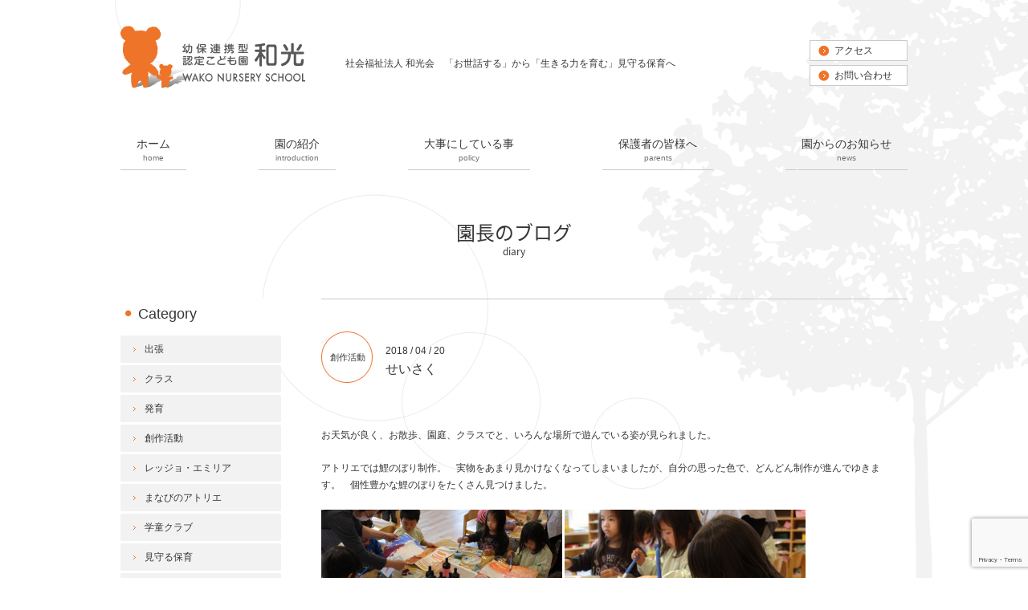

--- FILE ---
content_type: text/html; charset=UTF-8
request_url: https://wakohoikuen.or.jp/diary/20180420/13919/
body_size: 6899
content:
<!DOCTYPE html>
<html lang="ja">
<head>
<meta property="og:title" content="せいさく｜社会福祉法人 和光会　幼保連携型認定こども園 和光　子育て支援センター和光" />
<meta property="og:type" content="website" />
<meta property="og:url" content="https://wakohoikuen.or.jp/diary/20180420/13919/" />
<meta property="og:site_name" content="社会福祉法人 和光会　幼保連携型認定こども園 和光　子育て支援センター和光" />
<meta property="og:description" content="お天気が良く、お散歩、園庭、クラスでと、いろんな場所で遊んでいる姿が見られました。 アトリエでは鯉のぼり制作。　実物をあまり見かけなくなってしまいましたが、自分の思った色で、どんどん制作が進んでゆき..."/>
<meta property="fb:admins" content="100001401935235" />
<meta charset="UTF-8" />
<meta name="viewport" content="width=device-width, initial-scale=1">
<title>せいさく | 社会福祉法人 和光会　幼保連携型認定こども園 和光　子育て支援センター和光</title>
<script type="text/javascript" src="https://ajax.googleapis.com/ajax/libs/jquery/1.7.2/jquery.min.js"></script>
<script type="text/javascript" src="https://wakohoikuen.or.jp/wp-content/themes/wakohoikuen/js/common.js"></script>
<script type="text/javascript">
//全て読み込んでから表示
$(document).ready(function(){
  window.onload=function(){
    $("#wrapper").show();
	}
});
</script>
<script>
  (function(d) {
    var config = {
      kitId: 'pjy5taq',
      scriptTimeout: 3000,
      async: true
    },
    h=d.documentElement,t=setTimeout(function(){h.className=h.className.replace(/\bwf-loading\b/g,"")+" wf-inactive";},config.scriptTimeout),tk=d.createElement("script"),f=false,s=d.getElementsByTagName("script")[0],a;h.className+=" wf-loading";tk.src='https://use.typekit.net/'+config.kitId+'.js';tk.async=true;tk.onload=tk.onreadystatechange=function(){a=this.readyState;if(f||a&&a!="complete"&&a!="loaded")return;f=true;clearTimeout(t);try{Typekit.load(config)}catch(e){}};s.parentNode.insertBefore(tk,s)
  })(document);
</script>
<link rel="stylesheet" type="text/css" media="all" href="https://wakohoikuen.or.jp/wp-content/themes/wakohoikuen/style.css" />
	<link rel="stylesheet" type="text/css" media="all" href="https://wakohoikuen.or.jp/wp-content/themes/wakohoikuen/content.css" />
<link rel="stylesheet" type="text/css" media="all" href="https://wakohoikuen.or.jp/wp-content/themes/wakohoikuen/css/responsive.css" />
<link rel="stylesheet" type="text/css" media="all" href="https://wakohoikuen.or.jp/wp-content/themes/wakohoikuen/css/pure-drawer.css" />


<!-- All In One SEO Pack 3.6.2[631,684] -->
<meta name="description"  content="お天気が良く、お散歩、園庭、クラスでと、いろんな場所で遊んでいる姿が見られました。 アトリエでは鯉のぼり制作。　実物をあまり見かけなくなってしまいましたが、自分の思った色で、どんどん制作が進んでゆきます。　個性豊かな鯉のぼりをたくさん見つけました。" />

<script type="application/ld+json" class="aioseop-schema">{}</script>
<link rel="canonical" href="https://wakohoikuen.or.jp/diary/20180420/13919/" />
<!-- All In One SEO Pack -->
<link rel='dns-prefetch' href='//www.google.com' />
<link rel='dns-prefetch' href='//s.w.org' />
		<script type="text/javascript">
			window._wpemojiSettings = {"baseUrl":"https:\/\/s.w.org\/images\/core\/emoji\/12.0.0-1\/72x72\/","ext":".png","svgUrl":"https:\/\/s.w.org\/images\/core\/emoji\/12.0.0-1\/svg\/","svgExt":".svg","source":{"concatemoji":"https:\/\/wakohoikuen.or.jp\/wp-includes\/js\/wp-emoji-release.min.js?ver=5.2.23"}};
			!function(e,a,t){var n,r,o,i=a.createElement("canvas"),p=i.getContext&&i.getContext("2d");function s(e,t){var a=String.fromCharCode;p.clearRect(0,0,i.width,i.height),p.fillText(a.apply(this,e),0,0);e=i.toDataURL();return p.clearRect(0,0,i.width,i.height),p.fillText(a.apply(this,t),0,0),e===i.toDataURL()}function c(e){var t=a.createElement("script");t.src=e,t.defer=t.type="text/javascript",a.getElementsByTagName("head")[0].appendChild(t)}for(o=Array("flag","emoji"),t.supports={everything:!0,everythingExceptFlag:!0},r=0;r<o.length;r++)t.supports[o[r]]=function(e){if(!p||!p.fillText)return!1;switch(p.textBaseline="top",p.font="600 32px Arial",e){case"flag":return s([55356,56826,55356,56819],[55356,56826,8203,55356,56819])?!1:!s([55356,57332,56128,56423,56128,56418,56128,56421,56128,56430,56128,56423,56128,56447],[55356,57332,8203,56128,56423,8203,56128,56418,8203,56128,56421,8203,56128,56430,8203,56128,56423,8203,56128,56447]);case"emoji":return!s([55357,56424,55356,57342,8205,55358,56605,8205,55357,56424,55356,57340],[55357,56424,55356,57342,8203,55358,56605,8203,55357,56424,55356,57340])}return!1}(o[r]),t.supports.everything=t.supports.everything&&t.supports[o[r]],"flag"!==o[r]&&(t.supports.everythingExceptFlag=t.supports.everythingExceptFlag&&t.supports[o[r]]);t.supports.everythingExceptFlag=t.supports.everythingExceptFlag&&!t.supports.flag,t.DOMReady=!1,t.readyCallback=function(){t.DOMReady=!0},t.supports.everything||(n=function(){t.readyCallback()},a.addEventListener?(a.addEventListener("DOMContentLoaded",n,!1),e.addEventListener("load",n,!1)):(e.attachEvent("onload",n),a.attachEvent("onreadystatechange",function(){"complete"===a.readyState&&t.readyCallback()})),(n=t.source||{}).concatemoji?c(n.concatemoji):n.wpemoji&&n.twemoji&&(c(n.twemoji),c(n.wpemoji)))}(window,document,window._wpemojiSettings);
		</script>
		<style type="text/css">
img.wp-smiley,
img.emoji {
	display: inline !important;
	border: none !important;
	box-shadow: none !important;
	height: 1em !important;
	width: 1em !important;
	margin: 0 .07em !important;
	vertical-align: -0.1em !important;
	background: none !important;
	padding: 0 !important;
}
</style>
	<link rel='stylesheet' id='wp-block-library-css'  href='https://wakohoikuen.or.jp/wp-includes/css/dist/block-library/style.min.css?ver=5.2.23' type='text/css' media='all' />
<link rel='stylesheet' id='contact-form-7-css'  href='https://wakohoikuen.or.jp/wp-content/plugins/contact-form-7/includes/css/styles.css?ver=5.1.3' type='text/css' media='all' />
<link rel='stylesheet' id='wp-pagenavi-css'  href='https://wakohoikuen.or.jp/wp-content/plugins/wp-pagenavi/pagenavi-css.css?ver=2.70' type='text/css' media='all' />
<link rel='stylesheet' id='jquery.lightbox.min.css-css'  href='https://wakohoikuen.or.jp/wp-content/plugins/wp-jquery-lightbox/styles/lightbox.min.css?ver=1.4.8' type='text/css' media='all' />
<script type='text/javascript' src='https://wakohoikuen.or.jp/wp-includes/js/jquery/jquery.js?ver=1.12.4-wp'></script>
<script type='text/javascript' src='https://wakohoikuen.or.jp/wp-includes/js/jquery/jquery-migrate.min.js?ver=1.4.1'></script>
<script type='text/javascript' src='https://wakohoikuen.or.jp/wp-content/themes/wakohoikuen/js/jquery.smoothScroll.js?ver=5.2.23'></script>
<link rel='https://api.w.org/' href='https://wakohoikuen.or.jp/wp-json/' />
<link rel='shortlink' href='https://wakohoikuen.or.jp/?p=13919' />
<link rel="alternate" type="application/json+oembed" href="https://wakohoikuen.or.jp/wp-json/oembed/1.0/embed?url=https%3A%2F%2Fwakohoikuen.or.jp%2Fdiary%2F20180420%2F13919%2F" />
<link rel="alternate" type="text/xml+oembed" href="https://wakohoikuen.or.jp/wp-json/oembed/1.0/embed?url=https%3A%2F%2Fwakohoikuen.or.jp%2Fdiary%2F20180420%2F13919%2F&#038;format=xml" />
<script>
  (function(i,s,o,g,r,a,m){i['GoogleAnalyticsObject']=r;i[r]=i[r]||function(){
  (i[r].q=i[r].q||[]).push(arguments)},i[r].l=1*new Date();a=s.createElement(o),
  m=s.getElementsByTagName(o)[0];a.async=1;a.src=g;m.parentNode.insertBefore(a,m)
  })(window,document,'script','//www.google-analytics.com/analytics.js','ga');

  ga('create', 'UA-54926169-1', 'auto');
  ga('send', 'pageview');

</script><link rel="Shortcut Icon" type="image/x-icon" href="https://wakohoikuen.or.jp/wp-content/uploads/2014/09/favicon.png" />

<!-- Google Analytics -->
<script async src="https://www.googletagmanager.com/gtag/js?id=G-C0MXNK1ZY4"></script>
<script>
window.dataLayer = window.dataLayer || [];
function gtag(){dataLayer.push(arguments);}
gtag("js", new Date());
gtag("config", "G-C0MXNK1ZY4");
</script>
<!-- / PS_GA4_Setting -->
		<style media="print" type="text/css">
			div.faq_answer {display: block!important;}
			p.faq_nav {display: none;}
		</style>

	</head>

<body class="diary-template-default single single-diary postid-13919">
<a name='JumpPageHead'></a>
<div id="wrapper" class="hfeed">
	<div id="header">
				<div id="site-title">
			<a href="https://wakohoikuen.or.jp/" title="社会福祉法人 和光会　幼保連携型認定こども園 和光　子育て支援センター和光" rel="home"><img src="https://wakohoikuen.or.jp/wp-content/themes/wakohoikuen/images/logo.svg" width="230" height="82" alt="社会福祉法人 和光会　幼保連携型認定こども園 和光　子育て支援センター和光"></a>
		</div>
		<div id="site-description">社会福祉法人 和光会　「お世話する」から「生きる力を育む」見守る保育へ</div>
		<div id="contact" class="pc">
			<a href="https://wakohoikuen.or.jp/introduction/access/">アクセス</a>
			<a href="https://wakohoikuen.or.jp/contact/">お問い合わせ</a>
		</div>
	</div><!-- #header -->
	<div id="access" class="pc">
		<div class="menu-header"><ul id="menu-%e3%83%a1%e3%82%a4%e3%83%b3%e3%83%a1%e3%83%8b%e3%83%a5%e3%83%bc" class="menu"><li id="menu-item-23" class="home menu-item menu-item-type-custom menu-item-object-custom menu-item-home menu-item-23"><a title="home" href="https://wakohoikuen.or.jp/">ホーム</a></li>
<li id="menu-item-25" class="introduction menu-item menu-item-type-post_type menu-item-object-page menu-item-25"><a title="introduction" href="https://wakohoikuen.or.jp/introduction/">園の紹介</a></li>
<li id="menu-item-27" class="policy menu-item menu-item-type-post_type menu-item-object-page menu-item-27"><a title="policy" href="https://wakohoikuen.or.jp/policy/">大事にしている事</a></li>
<li id="menu-item-32" class="parents menu-item menu-item-type-post_type menu-item-object-page menu-item-32"><a title="parents" href="https://wakohoikuen.or.jp/parents/">保護者の皆様へ</a></li>
<li id="menu-item-166" class="news menu-item menu-item-type-custom menu-item-object-custom menu-item-166"><a title="news" href="https://wakohoikuen.or.jp/news/">園からのお知らせ</a></li>
</ul></div>	</div><!-- #access -->

	<!--スマホメニュー-->
	<div class="pure-container sp" data-effect="pure-effect-scaleRotate">
	  <input type="checkbox" id="pure-toggle-right" class="pure-toggle" data-toggle="right"/>
	  <label class="pure-toggle-label" for="pure-toggle-right" data-toggle-label="right"><span class="pure-toggle-icon"></span></label>

	  <nav class="pure-drawer" data-position="right">
	  	<ul id="menu-%e3%83%a1%e3%82%a4%e3%83%b3%e3%83%a1%e3%83%8b%e3%83%a5%e3%83%bc-1" class="menu"><li class="home menu-item menu-item-type-custom menu-item-object-custom menu-item-home menu-item-23"><a title="home" href="https://wakohoikuen.or.jp/">ホーム</a></li>
<li class="introduction menu-item menu-item-type-post_type menu-item-object-page menu-item-25"><a title="introduction" href="https://wakohoikuen.or.jp/introduction/">園の紹介</a></li>
<li class="policy menu-item menu-item-type-post_type menu-item-object-page menu-item-27"><a title="policy" href="https://wakohoikuen.or.jp/policy/">大事にしている事</a></li>
<li class="parents menu-item menu-item-type-post_type menu-item-object-page menu-item-32"><a title="parents" href="https://wakohoikuen.or.jp/parents/">保護者の皆様へ</a></li>
<li class="news menu-item menu-item-type-custom menu-item-object-custom menu-item-166"><a title="news" href="https://wakohoikuen.or.jp/news/">園からのお知らせ</a></li>
</ul>	  </nav>
	<!-- ボタンの位置をleft,top,rightから選べます。 -->
	<label class="pure-overlay" for="pure-toggle-right" data-overlay="right"></label>
	</div>


				<div id="pankuzu">
					</div><!-- #pankuzu -->
		<div id="main">
        	<div id="ct">
	    	    <h1 id="ct_diary">園長のブログ</h1>
	    
	    </div>
    	<div id="content" role="main">
		
	<div id="post-13919" class="post-13919 diary type-diary status-publish hentry diarylist-58">
		<div id="entry-cate"><a class="%e5%89%b5%e4%bd%9c%e6%b4%bb%e5%8b%95" href="https://wakohoikuen.or.jp/diarylist/%e5%89%b5%e4%bd%9c%e6%b4%bb%e5%8b%95">創作活動</a></div>		<div id="entry-date">
			<div class="entry-meta">2018 / 04 / 20</div>
			<h2 class="entry-title">せいさく</h2>
		</div>
		<div class="entry-content">
			<p>お天気が良く、お散歩、園庭、クラスでと、いろんな場所で遊んでいる姿が見られました。</p>
<p>アトリエでは鯉のぼり制作。　実物をあまり見かけなくなってしまいましたが、自分の思った色で、どんどん制作が進んでゆきます。　個性豊かな鯉のぼりをたくさん見つけました。</p>
<p><a href="https://wakohoikuen.or.jp/wp-content/uploads/2018/04/IMG_0121.jpg" rel="lightbox[13919]"><img class="alignnone size-medium wp-image-13920" src="https://wakohoikuen.or.jp/wp-content/uploads/2018/04/IMG_0121-300x199.jpg" alt="IMG_0121" width="300" height="199" srcset="https://wakohoikuen.or.jp/wp-content/uploads/2018/04/IMG_0121-300x199.jpg 300w, https://wakohoikuen.or.jp/wp-content/uploads/2018/04/IMG_0121.jpg 1000w" sizes="(max-width: 300px) 100vw, 300px" /></a> <a href="https://wakohoikuen.or.jp/wp-content/uploads/2018/04/IMG_0122.jpg" rel="lightbox[13919]"><img class="alignnone size-medium wp-image-13921" src="https://wakohoikuen.or.jp/wp-content/uploads/2018/04/IMG_0122-300x199.jpg" alt="IMG_0122" width="300" height="199" srcset="https://wakohoikuen.or.jp/wp-content/uploads/2018/04/IMG_0122-300x199.jpg 300w, https://wakohoikuen.or.jp/wp-content/uploads/2018/04/IMG_0122.jpg 1000w" sizes="(max-width: 300px) 100vw, 300px" /></a> <a href="https://wakohoikuen.or.jp/wp-content/uploads/2018/04/IMG_0123.jpg" rel="lightbox[13919]"><img class="alignnone size-medium wp-image-13922" src="https://wakohoikuen.or.jp/wp-content/uploads/2018/04/IMG_0123-300x199.jpg" alt="IMG_0123" width="300" height="199" srcset="https://wakohoikuen.or.jp/wp-content/uploads/2018/04/IMG_0123-300x199.jpg 300w, https://wakohoikuen.or.jp/wp-content/uploads/2018/04/IMG_0123.jpg 1000w" sizes="(max-width: 300px) 100vw, 300px" /></a> <a href="https://wakohoikuen.or.jp/wp-content/uploads/2018/04/IMG_0124.jpg" rel="lightbox[13919]"><img class="alignnone size-medium wp-image-13923" src="https://wakohoikuen.or.jp/wp-content/uploads/2018/04/IMG_0124-300x199.jpg" alt="IMG_0124" width="300" height="199" srcset="https://wakohoikuen.or.jp/wp-content/uploads/2018/04/IMG_0124-300x199.jpg 300w, https://wakohoikuen.or.jp/wp-content/uploads/2018/04/IMG_0124.jpg 1000w" sizes="(max-width: 300px) 100vw, 300px" /></a> <a href="https://wakohoikuen.or.jp/wp-content/uploads/2018/04/IMG_0125.jpg" rel="lightbox[13919]"><img class="alignnone size-medium wp-image-13924" src="https://wakohoikuen.or.jp/wp-content/uploads/2018/04/IMG_0125-300x199.jpg" alt="IMG_0125" width="300" height="199" srcset="https://wakohoikuen.or.jp/wp-content/uploads/2018/04/IMG_0125-300x199.jpg 300w, https://wakohoikuen.or.jp/wp-content/uploads/2018/04/IMG_0125.jpg 1000w" sizes="(max-width: 300px) 100vw, 300px" /></a> <a href="https://wakohoikuen.or.jp/wp-content/uploads/2018/04/IMG_0128.jpg" rel="lightbox[13919]"><img class="alignnone size-medium wp-image-13927" src="https://wakohoikuen.or.jp/wp-content/uploads/2018/04/IMG_0128-300x199.jpg" alt="IMG_0128" width="300" height="199" srcset="https://wakohoikuen.or.jp/wp-content/uploads/2018/04/IMG_0128-300x199.jpg 300w, https://wakohoikuen.or.jp/wp-content/uploads/2018/04/IMG_0128.jpg 1000w" sizes="(max-width: 300px) 100vw, 300px" /></a> <a href="https://wakohoikuen.or.jp/wp-content/uploads/2018/04/IMG_0129.jpg" rel="lightbox[13919]"><img class="alignnone size-medium wp-image-13928" src="https://wakohoikuen.or.jp/wp-content/uploads/2018/04/IMG_0129-300x199.jpg" alt="IMG_0129" width="300" height="199" srcset="https://wakohoikuen.or.jp/wp-content/uploads/2018/04/IMG_0129-300x199.jpg 300w, https://wakohoikuen.or.jp/wp-content/uploads/2018/04/IMG_0129.jpg 1000w" sizes="(max-width: 300px) 100vw, 300px" /></a> <a href="https://wakohoikuen.or.jp/wp-content/uploads/2018/04/IMG_0130.jpg" rel="lightbox[13919]"><img class="alignnone size-medium wp-image-13929" src="https://wakohoikuen.or.jp/wp-content/uploads/2018/04/IMG_0130-300x199.jpg" alt="IMG_0130" width="300" height="199" srcset="https://wakohoikuen.or.jp/wp-content/uploads/2018/04/IMG_0130-300x199.jpg 300w, https://wakohoikuen.or.jp/wp-content/uploads/2018/04/IMG_0130.jpg 1000w" sizes="(max-width: 300px) 100vw, 300px" /></a> <a href="https://wakohoikuen.or.jp/wp-content/uploads/2018/04/IMG_0131.jpg" rel="lightbox[13919]"><img class="alignnone size-medium wp-image-13930" src="https://wakohoikuen.or.jp/wp-content/uploads/2018/04/IMG_0131-300x199.jpg" alt="IMG_0131" width="300" height="199" srcset="https://wakohoikuen.or.jp/wp-content/uploads/2018/04/IMG_0131-300x199.jpg 300w, https://wakohoikuen.or.jp/wp-content/uploads/2018/04/IMG_0131.jpg 1000w" sizes="(max-width: 300px) 100vw, 300px" /></a> <a href="https://wakohoikuen.or.jp/wp-content/uploads/2018/04/IMG_0132.jpg" rel="lightbox[13919]"><img class="alignnone size-medium wp-image-13931" src="https://wakohoikuen.or.jp/wp-content/uploads/2018/04/IMG_0132-300x199.jpg" alt="IMG_0132" width="300" height="199" srcset="https://wakohoikuen.or.jp/wp-content/uploads/2018/04/IMG_0132-300x199.jpg 300w, https://wakohoikuen.or.jp/wp-content/uploads/2018/04/IMG_0132.jpg 1000w" sizes="(max-width: 300px) 100vw, 300px" /></a> <a href="https://wakohoikuen.or.jp/wp-content/uploads/2018/04/IMG_0134.jpg" rel="lightbox[13919]"><img class="alignnone size-medium wp-image-13933" src="https://wakohoikuen.or.jp/wp-content/uploads/2018/04/IMG_0134-300x199.jpg" alt="IMG_0134" width="300" height="199" srcset="https://wakohoikuen.or.jp/wp-content/uploads/2018/04/IMG_0134-300x199.jpg 300w, https://wakohoikuen.or.jp/wp-content/uploads/2018/04/IMG_0134.jpg 1000w" sizes="(max-width: 300px) 100vw, 300px" /></a>  <a href="https://wakohoikuen.or.jp/wp-content/uploads/2018/04/IMG_0136.jpg" rel="lightbox[13919]"><img class="alignnone size-medium wp-image-13935" src="https://wakohoikuen.or.jp/wp-content/uploads/2018/04/IMG_0136-300x199.jpg" alt="IMG_0136" width="300" height="199" srcset="https://wakohoikuen.or.jp/wp-content/uploads/2018/04/IMG_0136-300x199.jpg 300w, https://wakohoikuen.or.jp/wp-content/uploads/2018/04/IMG_0136.jpg 1000w" sizes="(max-width: 300px) 100vw, 300px" /></a> <a href="https://wakohoikuen.or.jp/wp-content/uploads/2018/04/IMG_0137.jpg" rel="lightbox[13919]"><img class="alignnone size-medium wp-image-13936" src="https://wakohoikuen.or.jp/wp-content/uploads/2018/04/IMG_0137-300x199.jpg" alt="IMG_0137" width="300" height="199" srcset="https://wakohoikuen.or.jp/wp-content/uploads/2018/04/IMG_0137-300x199.jpg 300w, https://wakohoikuen.or.jp/wp-content/uploads/2018/04/IMG_0137.jpg 1000w" sizes="(max-width: 300px) 100vw, 300px" /></a></p>
		</div><!-- .entry-content -->

					<div id="nav-below">
				<div class="nav-previous"><a href="https://wakohoikuen.or.jp/diary/20180419/13909/" rel="prev">前へ</a></div>
				<div class="nav-next"><a href="https://wakohoikuen.or.jp/diary/20180421/13939/" rel="next">次へ</a></div>
			</div><!-- #nav-below -->
					</div><!-- #post-## -->

	</div><!-- #content -->

<div id="sidebox" role="complementary"><div id="sidemenu"><h2>Category</h2><ul>	<li class="cat-item cat-item-38"><a href="https://wakohoikuen.or.jp/diarylist/%e5%87%ba%e5%bc%b5/">出張</a>
</li>
	<li class="cat-item cat-item-39"><a href="https://wakohoikuen.or.jp/diarylist/%e3%82%af%e3%83%a9%e3%82%b9/">クラス</a>
</li>
	<li class="cat-item cat-item-45"><a href="https://wakohoikuen.or.jp/diarylist/%e7%99%ba%e8%82%b2/">発育</a>
</li>
	<li class="cat-item cat-item-58"><a href="https://wakohoikuen.or.jp/diarylist/%e5%89%b5%e4%bd%9c%e6%b4%bb%e5%8b%95/">創作活動</a>
</li>
	<li class="cat-item cat-item-57"><a href="https://wakohoikuen.or.jp/diarylist/%e3%83%ac%e3%83%83%e3%82%b8%e3%83%a7%e3%83%bb%e3%82%a8%e3%83%9f%e3%83%aa%e3%82%a2/">レッジョ・エミリア</a>
</li>
	<li class="cat-item cat-item-63"><a href="https://wakohoikuen.or.jp/diarylist/%e3%81%be%e3%81%aa%e3%81%b3%e3%81%ae%e3%82%a2%e3%83%88%e3%83%aa%e3%82%a8/">まなびのアトリエ</a>
</li>
	<li class="cat-item cat-item-65"><a href="https://wakohoikuen.or.jp/diarylist/%e5%ad%a6%e7%ab%a5%e3%82%af%e3%83%a9%e3%83%96/">学童クラブ</a>
</li>
	<li class="cat-item cat-item-67"><a href="https://wakohoikuen.or.jp/diarylist/%e8%a6%8b%e5%ae%88%e3%82%8b%e4%bf%9d%e8%82%b2/">見守る保育</a>
</li>
	<li class="cat-item cat-item-72"><a href="https://wakohoikuen.or.jp/diarylist/%e9%81%bf%e9%9b%a3%e8%a8%93%e7%b7%b4/">避難訓練</a>
</li>
	<li class="cat-item cat-item-36"><a href="https://wakohoikuen.or.jp/diarylist/catblogdays/">園の日常</a>
</li>
	<li class="cat-item cat-item-34"><a href="https://wakohoikuen.or.jp/diarylist/catblogevent/">イベント</a>
</li>
	<li class="cat-item cat-item-37"><a href="https://wakohoikuen.or.jp/diarylist/catblogkaigi/">会議・勉強</a>
</li>
	<li class="cat-item cat-item-35"><a href="https://wakohoikuen.or.jp/diarylist/catblogholiday/">休日</a>
</li>
	<li class="cat-item cat-item-32"><a href="https://wakohoikuen.or.jp/diarylist/catblogother/">その他</a>
</li>
</ul><h2>Archive</h2><ul>	<li><a href='https://wakohoikuen.or.jp/diary/2019/'>2019</a></li>
	<li><a href='https://wakohoikuen.or.jp/diary/2018/'>2018</a></li>
	<li><a href='https://wakohoikuen.or.jp/diary/2017/'>2017</a></li>
	<li><a href='https://wakohoikuen.or.jp/diary/2016/'>2016</a></li>
	<li><a href='https://wakohoikuen.or.jp/diary/2015/'>2015</a></li>
	<li><a href='https://wakohoikuen.or.jp/diary/2014/'>2014</a></li>
</ul></div><div id="secondary" role="complementary"><ul class="xoxo"></ul></div><!-- #secondary --></div><!-- #sidebox -->	</div><!-- #main -->
	<div class="pagetop"><a href="#JumpPageHead"><span class="hidden">ページトップに戻る</span></a></div>
	<div id="footer" role="contentinfo">
		<div id="colophon" class="clearfix">
			<div id="footermenu" class="clearfix pc">
				<div class="menu-header"><ul id="menu-%e3%83%a1%e3%82%a4%e3%83%b3%e3%83%a1%e3%83%8b%e3%83%a5%e3%83%bc-2" class="menu"><li class="home menu-item menu-item-type-custom menu-item-object-custom menu-item-home menu-item-23"><a title="home" href="https://wakohoikuen.or.jp/">ホーム</a></li>
<li class="introduction menu-item menu-item-type-post_type menu-item-object-page menu-item-25"><a title="introduction" href="https://wakohoikuen.or.jp/introduction/">園の紹介</a></li>
<li class="policy menu-item menu-item-type-post_type menu-item-object-page menu-item-27"><a title="policy" href="https://wakohoikuen.or.jp/policy/">大事にしている事</a></li>
<li class="parents menu-item menu-item-type-post_type menu-item-object-page menu-item-32"><a title="parents" href="https://wakohoikuen.or.jp/parents/">保護者の皆様へ</a></li>
<li class="news menu-item menu-item-type-custom menu-item-object-custom menu-item-166"><a title="news" href="https://wakohoikuen.or.jp/news/">園からのお知らせ</a></li>
</ul></div>				<div class="menu-footermenu-container"><ul id="menu-footermenu" class="menu"><li id="menu-item-172" class="menu-item menu-item-type-post_type menu-item-object-page menu-item-172"><a href="https://wakohoikuen.or.jp/request/">入園までの流れと見学会申し込み</a></li>
<li id="menu-item-7759" class="menu-item menu-item-type-post_type menu-item-object-page menu-item-7759"><a href="https://wakohoikuen.or.jp/club/">学童クラブ和光</a></li>
<li id="menu-item-7757" class="menu-item menu-item-type-post_type menu-item-object-page menu-item-7757"><a href="https://wakohoikuen.or.jp/support2016/">子育て支援センター</a></li>
<li id="menu-item-177" class="menu-item menu-item-type-custom menu-item-object-custom menu-item-177"><a href="https://wakohoikuen.or.jp/download/">各種書類・予定表のダウンロード</a></li>
<li id="menu-item-179" class="menu-item menu-item-type-post_type menu-item-object-page menu-item-179"><a href="https://wakohoikuen.or.jp/complaint/">苦情解決制度</a></li>
<li id="menu-item-170" class="menu-item menu-item-type-post_type menu-item-object-page menu-item-170"><a href="https://wakohoikuen.or.jp/recruit/">職員採用情報</a></li>
</ul></div>			</div><!-- #footermenu -->
			<div id="utilitymenu">
				<div class="menu-footerutility-container"><ul id="menu-footerutility" class="menu"><li id="menu-item-169" class="menu-item menu-item-type-post_type menu-item-object-page menu-item-169"><a href="https://wakohoikuen.or.jp/contact/">お問い合わせ</a></li>
<li id="menu-item-168" class="menu-item menu-item-type-post_type menu-item-object-page menu-item-168"><a href="https://wakohoikuen.or.jp/privacy/">個人情報保護方針</a></li>
<li id="menu-item-167" class="menu-item menu-item-type-post_type menu-item-object-page menu-item-167"><a href="https://wakohoikuen.or.jp/map/">サイトマップ</a></li>
</ul></div>			</div><!-- #utilitymenu -->
			<div id="site-info">
				<a href="https://wakohoikuen.or.jp/" class="font_14"><span>社会福祉法人 和光会</span><span>　幼保連携型認定こども園 和光　</span><span>子育て支援センター和光</span></a>
				<p>
					〒921-8812　石川県野々市市扇が丘15-5<span class="googlemap"><a href="https://goo.gl/maps/I5gVk" target="_blank">グーグルマップ</a></span><br>
					TEL ： 076-248-6250　／ FAX ： 076-294-3919
				</p>
			</div><!-- #site-info -->
		</div><!-- #colophon -->
		<div id="site-copy">
			Copyright &copy; 2026 社会福祉法人 和光会　幼保連携型認定こども園 和光　子育て支援センター和光 All rights reserved.
		</div><!-- #site-copy-->
	</div><!-- #footer -->
</div><!-- #wrapper -->

<script type='text/javascript' src='https://wakohoikuen.or.jp/wp-includes/js/comment-reply.min.js?ver=5.2.23'></script>
<script type='text/javascript'>
/* <![CDATA[ */
var wpcf7 = {"apiSettings":{"root":"https:\/\/wakohoikuen.or.jp\/wp-json\/contact-form-7\/v1","namespace":"contact-form-7\/v1"}};
/* ]]> */
</script>
<script type='text/javascript' src='https://wakohoikuen.or.jp/wp-content/plugins/contact-form-7/includes/js/scripts.js?ver=5.1.3'></script>
<script type='text/javascript' src='https://www.google.com/recaptcha/api.js?render=6LdxLMsrAAAAAOZagTv9ZBQbKtluy13mocpmkaKX&#038;ver=3.0'></script>
<script type='text/javascript' src='https://wakohoikuen.or.jp/wp-content/plugins/wp-jquery-lightbox/jquery.touchwipe.min.js?ver=1.4.8'></script>
<script type='text/javascript'>
/* <![CDATA[ */
var JQLBSettings = {"showTitle":"1","showCaption":"1","showNumbers":"1","fitToScreen":"1","resizeSpeed":"400","showDownload":"0","navbarOnTop":"0","marginSize":"0","slideshowSpeed":"4000","prevLinkTitle":"\u524d\u306e\u753b\u50cf","nextLinkTitle":"\u6b21\u306e\u753b\u50cf","closeTitle":"\u30ae\u30e3\u30e9\u30ea\u30fc\u3092\u9589\u3058\u308b","image":"\u753b\u50cf ","of":"\u306e","download":"\u30c0\u30a6\u30f3\u30ed\u30fc\u30c9","pause":"(\u30b9\u30e9\u30a4\u30c9\u30b7\u30e7\u30fc\u3092\u505c\u6b62\u3059\u308b)","play":"(\u30b9\u30e9\u30a4\u30c9\u30b7\u30e7\u30fc\u3092\u518d\u751f\u3059\u308b)"};
/* ]]> */
</script>
<script type='text/javascript' src='https://wakohoikuen.or.jp/wp-content/plugins/wp-jquery-lightbox/jquery.lightbox.min.js?ver=1.4.8'></script>
<script type='text/javascript' src='https://wakohoikuen.or.jp/wp-includes/js/wp-embed.min.js?ver=5.2.23'></script>
<script type="text/javascript">
( function( grecaptcha, sitekey, actions ) {

	var wpcf7recaptcha = {

		execute: function( action ) {
			grecaptcha.execute(
				sitekey,
				{ action: action }
			).then( function( token ) {
				var forms = document.getElementsByTagName( 'form' );

				for ( var i = 0; i < forms.length; i++ ) {
					var fields = forms[ i ].getElementsByTagName( 'input' );

					for ( var j = 0; j < fields.length; j++ ) {
						var field = fields[ j ];

						if ( 'g-recaptcha-response' === field.getAttribute( 'name' ) ) {
							field.setAttribute( 'value', token );
							break;
						}
					}
				}
			} );
		},

		executeOnHomepage: function() {
			wpcf7recaptcha.execute( actions[ 'homepage' ] );
		},

		executeOnContactform: function() {
			wpcf7recaptcha.execute( actions[ 'contactform' ] );
		},

	};

	grecaptcha.ready(
		wpcf7recaptcha.executeOnHomepage
	);

	document.addEventListener( 'change',
		wpcf7recaptcha.executeOnContactform, false
	);

	document.addEventListener( 'wpcf7submit',
		wpcf7recaptcha.executeOnHomepage, false
	);

} )(
	grecaptcha,
	'6LdxLMsrAAAAAOZagTv9ZBQbKtluy13mocpmkaKX',
	{"homepage":"homepage","contactform":"contactform"}
);
</script>

</body>
</html>


--- FILE ---
content_type: text/html; charset=utf-8
request_url: https://www.google.com/recaptcha/api2/anchor?ar=1&k=6LdxLMsrAAAAAOZagTv9ZBQbKtluy13mocpmkaKX&co=aHR0cHM6Ly93YWtvaG9pa3Vlbi5vci5qcDo0NDM.&hl=en&v=PoyoqOPhxBO7pBk68S4YbpHZ&size=invisible&anchor-ms=20000&execute-ms=30000&cb=4z3wpkjy84r1
body_size: 48370
content:
<!DOCTYPE HTML><html dir="ltr" lang="en"><head><meta http-equiv="Content-Type" content="text/html; charset=UTF-8">
<meta http-equiv="X-UA-Compatible" content="IE=edge">
<title>reCAPTCHA</title>
<style type="text/css">
/* cyrillic-ext */
@font-face {
  font-family: 'Roboto';
  font-style: normal;
  font-weight: 400;
  font-stretch: 100%;
  src: url(//fonts.gstatic.com/s/roboto/v48/KFO7CnqEu92Fr1ME7kSn66aGLdTylUAMa3GUBHMdazTgWw.woff2) format('woff2');
  unicode-range: U+0460-052F, U+1C80-1C8A, U+20B4, U+2DE0-2DFF, U+A640-A69F, U+FE2E-FE2F;
}
/* cyrillic */
@font-face {
  font-family: 'Roboto';
  font-style: normal;
  font-weight: 400;
  font-stretch: 100%;
  src: url(//fonts.gstatic.com/s/roboto/v48/KFO7CnqEu92Fr1ME7kSn66aGLdTylUAMa3iUBHMdazTgWw.woff2) format('woff2');
  unicode-range: U+0301, U+0400-045F, U+0490-0491, U+04B0-04B1, U+2116;
}
/* greek-ext */
@font-face {
  font-family: 'Roboto';
  font-style: normal;
  font-weight: 400;
  font-stretch: 100%;
  src: url(//fonts.gstatic.com/s/roboto/v48/KFO7CnqEu92Fr1ME7kSn66aGLdTylUAMa3CUBHMdazTgWw.woff2) format('woff2');
  unicode-range: U+1F00-1FFF;
}
/* greek */
@font-face {
  font-family: 'Roboto';
  font-style: normal;
  font-weight: 400;
  font-stretch: 100%;
  src: url(//fonts.gstatic.com/s/roboto/v48/KFO7CnqEu92Fr1ME7kSn66aGLdTylUAMa3-UBHMdazTgWw.woff2) format('woff2');
  unicode-range: U+0370-0377, U+037A-037F, U+0384-038A, U+038C, U+038E-03A1, U+03A3-03FF;
}
/* math */
@font-face {
  font-family: 'Roboto';
  font-style: normal;
  font-weight: 400;
  font-stretch: 100%;
  src: url(//fonts.gstatic.com/s/roboto/v48/KFO7CnqEu92Fr1ME7kSn66aGLdTylUAMawCUBHMdazTgWw.woff2) format('woff2');
  unicode-range: U+0302-0303, U+0305, U+0307-0308, U+0310, U+0312, U+0315, U+031A, U+0326-0327, U+032C, U+032F-0330, U+0332-0333, U+0338, U+033A, U+0346, U+034D, U+0391-03A1, U+03A3-03A9, U+03B1-03C9, U+03D1, U+03D5-03D6, U+03F0-03F1, U+03F4-03F5, U+2016-2017, U+2034-2038, U+203C, U+2040, U+2043, U+2047, U+2050, U+2057, U+205F, U+2070-2071, U+2074-208E, U+2090-209C, U+20D0-20DC, U+20E1, U+20E5-20EF, U+2100-2112, U+2114-2115, U+2117-2121, U+2123-214F, U+2190, U+2192, U+2194-21AE, U+21B0-21E5, U+21F1-21F2, U+21F4-2211, U+2213-2214, U+2216-22FF, U+2308-230B, U+2310, U+2319, U+231C-2321, U+2336-237A, U+237C, U+2395, U+239B-23B7, U+23D0, U+23DC-23E1, U+2474-2475, U+25AF, U+25B3, U+25B7, U+25BD, U+25C1, U+25CA, U+25CC, U+25FB, U+266D-266F, U+27C0-27FF, U+2900-2AFF, U+2B0E-2B11, U+2B30-2B4C, U+2BFE, U+3030, U+FF5B, U+FF5D, U+1D400-1D7FF, U+1EE00-1EEFF;
}
/* symbols */
@font-face {
  font-family: 'Roboto';
  font-style: normal;
  font-weight: 400;
  font-stretch: 100%;
  src: url(//fonts.gstatic.com/s/roboto/v48/KFO7CnqEu92Fr1ME7kSn66aGLdTylUAMaxKUBHMdazTgWw.woff2) format('woff2');
  unicode-range: U+0001-000C, U+000E-001F, U+007F-009F, U+20DD-20E0, U+20E2-20E4, U+2150-218F, U+2190, U+2192, U+2194-2199, U+21AF, U+21E6-21F0, U+21F3, U+2218-2219, U+2299, U+22C4-22C6, U+2300-243F, U+2440-244A, U+2460-24FF, U+25A0-27BF, U+2800-28FF, U+2921-2922, U+2981, U+29BF, U+29EB, U+2B00-2BFF, U+4DC0-4DFF, U+FFF9-FFFB, U+10140-1018E, U+10190-1019C, U+101A0, U+101D0-101FD, U+102E0-102FB, U+10E60-10E7E, U+1D2C0-1D2D3, U+1D2E0-1D37F, U+1F000-1F0FF, U+1F100-1F1AD, U+1F1E6-1F1FF, U+1F30D-1F30F, U+1F315, U+1F31C, U+1F31E, U+1F320-1F32C, U+1F336, U+1F378, U+1F37D, U+1F382, U+1F393-1F39F, U+1F3A7-1F3A8, U+1F3AC-1F3AF, U+1F3C2, U+1F3C4-1F3C6, U+1F3CA-1F3CE, U+1F3D4-1F3E0, U+1F3ED, U+1F3F1-1F3F3, U+1F3F5-1F3F7, U+1F408, U+1F415, U+1F41F, U+1F426, U+1F43F, U+1F441-1F442, U+1F444, U+1F446-1F449, U+1F44C-1F44E, U+1F453, U+1F46A, U+1F47D, U+1F4A3, U+1F4B0, U+1F4B3, U+1F4B9, U+1F4BB, U+1F4BF, U+1F4C8-1F4CB, U+1F4D6, U+1F4DA, U+1F4DF, U+1F4E3-1F4E6, U+1F4EA-1F4ED, U+1F4F7, U+1F4F9-1F4FB, U+1F4FD-1F4FE, U+1F503, U+1F507-1F50B, U+1F50D, U+1F512-1F513, U+1F53E-1F54A, U+1F54F-1F5FA, U+1F610, U+1F650-1F67F, U+1F687, U+1F68D, U+1F691, U+1F694, U+1F698, U+1F6AD, U+1F6B2, U+1F6B9-1F6BA, U+1F6BC, U+1F6C6-1F6CF, U+1F6D3-1F6D7, U+1F6E0-1F6EA, U+1F6F0-1F6F3, U+1F6F7-1F6FC, U+1F700-1F7FF, U+1F800-1F80B, U+1F810-1F847, U+1F850-1F859, U+1F860-1F887, U+1F890-1F8AD, U+1F8B0-1F8BB, U+1F8C0-1F8C1, U+1F900-1F90B, U+1F93B, U+1F946, U+1F984, U+1F996, U+1F9E9, U+1FA00-1FA6F, U+1FA70-1FA7C, U+1FA80-1FA89, U+1FA8F-1FAC6, U+1FACE-1FADC, U+1FADF-1FAE9, U+1FAF0-1FAF8, U+1FB00-1FBFF;
}
/* vietnamese */
@font-face {
  font-family: 'Roboto';
  font-style: normal;
  font-weight: 400;
  font-stretch: 100%;
  src: url(//fonts.gstatic.com/s/roboto/v48/KFO7CnqEu92Fr1ME7kSn66aGLdTylUAMa3OUBHMdazTgWw.woff2) format('woff2');
  unicode-range: U+0102-0103, U+0110-0111, U+0128-0129, U+0168-0169, U+01A0-01A1, U+01AF-01B0, U+0300-0301, U+0303-0304, U+0308-0309, U+0323, U+0329, U+1EA0-1EF9, U+20AB;
}
/* latin-ext */
@font-face {
  font-family: 'Roboto';
  font-style: normal;
  font-weight: 400;
  font-stretch: 100%;
  src: url(//fonts.gstatic.com/s/roboto/v48/KFO7CnqEu92Fr1ME7kSn66aGLdTylUAMa3KUBHMdazTgWw.woff2) format('woff2');
  unicode-range: U+0100-02BA, U+02BD-02C5, U+02C7-02CC, U+02CE-02D7, U+02DD-02FF, U+0304, U+0308, U+0329, U+1D00-1DBF, U+1E00-1E9F, U+1EF2-1EFF, U+2020, U+20A0-20AB, U+20AD-20C0, U+2113, U+2C60-2C7F, U+A720-A7FF;
}
/* latin */
@font-face {
  font-family: 'Roboto';
  font-style: normal;
  font-weight: 400;
  font-stretch: 100%;
  src: url(//fonts.gstatic.com/s/roboto/v48/KFO7CnqEu92Fr1ME7kSn66aGLdTylUAMa3yUBHMdazQ.woff2) format('woff2');
  unicode-range: U+0000-00FF, U+0131, U+0152-0153, U+02BB-02BC, U+02C6, U+02DA, U+02DC, U+0304, U+0308, U+0329, U+2000-206F, U+20AC, U+2122, U+2191, U+2193, U+2212, U+2215, U+FEFF, U+FFFD;
}
/* cyrillic-ext */
@font-face {
  font-family: 'Roboto';
  font-style: normal;
  font-weight: 500;
  font-stretch: 100%;
  src: url(//fonts.gstatic.com/s/roboto/v48/KFO7CnqEu92Fr1ME7kSn66aGLdTylUAMa3GUBHMdazTgWw.woff2) format('woff2');
  unicode-range: U+0460-052F, U+1C80-1C8A, U+20B4, U+2DE0-2DFF, U+A640-A69F, U+FE2E-FE2F;
}
/* cyrillic */
@font-face {
  font-family: 'Roboto';
  font-style: normal;
  font-weight: 500;
  font-stretch: 100%;
  src: url(//fonts.gstatic.com/s/roboto/v48/KFO7CnqEu92Fr1ME7kSn66aGLdTylUAMa3iUBHMdazTgWw.woff2) format('woff2');
  unicode-range: U+0301, U+0400-045F, U+0490-0491, U+04B0-04B1, U+2116;
}
/* greek-ext */
@font-face {
  font-family: 'Roboto';
  font-style: normal;
  font-weight: 500;
  font-stretch: 100%;
  src: url(//fonts.gstatic.com/s/roboto/v48/KFO7CnqEu92Fr1ME7kSn66aGLdTylUAMa3CUBHMdazTgWw.woff2) format('woff2');
  unicode-range: U+1F00-1FFF;
}
/* greek */
@font-face {
  font-family: 'Roboto';
  font-style: normal;
  font-weight: 500;
  font-stretch: 100%;
  src: url(//fonts.gstatic.com/s/roboto/v48/KFO7CnqEu92Fr1ME7kSn66aGLdTylUAMa3-UBHMdazTgWw.woff2) format('woff2');
  unicode-range: U+0370-0377, U+037A-037F, U+0384-038A, U+038C, U+038E-03A1, U+03A3-03FF;
}
/* math */
@font-face {
  font-family: 'Roboto';
  font-style: normal;
  font-weight: 500;
  font-stretch: 100%;
  src: url(//fonts.gstatic.com/s/roboto/v48/KFO7CnqEu92Fr1ME7kSn66aGLdTylUAMawCUBHMdazTgWw.woff2) format('woff2');
  unicode-range: U+0302-0303, U+0305, U+0307-0308, U+0310, U+0312, U+0315, U+031A, U+0326-0327, U+032C, U+032F-0330, U+0332-0333, U+0338, U+033A, U+0346, U+034D, U+0391-03A1, U+03A3-03A9, U+03B1-03C9, U+03D1, U+03D5-03D6, U+03F0-03F1, U+03F4-03F5, U+2016-2017, U+2034-2038, U+203C, U+2040, U+2043, U+2047, U+2050, U+2057, U+205F, U+2070-2071, U+2074-208E, U+2090-209C, U+20D0-20DC, U+20E1, U+20E5-20EF, U+2100-2112, U+2114-2115, U+2117-2121, U+2123-214F, U+2190, U+2192, U+2194-21AE, U+21B0-21E5, U+21F1-21F2, U+21F4-2211, U+2213-2214, U+2216-22FF, U+2308-230B, U+2310, U+2319, U+231C-2321, U+2336-237A, U+237C, U+2395, U+239B-23B7, U+23D0, U+23DC-23E1, U+2474-2475, U+25AF, U+25B3, U+25B7, U+25BD, U+25C1, U+25CA, U+25CC, U+25FB, U+266D-266F, U+27C0-27FF, U+2900-2AFF, U+2B0E-2B11, U+2B30-2B4C, U+2BFE, U+3030, U+FF5B, U+FF5D, U+1D400-1D7FF, U+1EE00-1EEFF;
}
/* symbols */
@font-face {
  font-family: 'Roboto';
  font-style: normal;
  font-weight: 500;
  font-stretch: 100%;
  src: url(//fonts.gstatic.com/s/roboto/v48/KFO7CnqEu92Fr1ME7kSn66aGLdTylUAMaxKUBHMdazTgWw.woff2) format('woff2');
  unicode-range: U+0001-000C, U+000E-001F, U+007F-009F, U+20DD-20E0, U+20E2-20E4, U+2150-218F, U+2190, U+2192, U+2194-2199, U+21AF, U+21E6-21F0, U+21F3, U+2218-2219, U+2299, U+22C4-22C6, U+2300-243F, U+2440-244A, U+2460-24FF, U+25A0-27BF, U+2800-28FF, U+2921-2922, U+2981, U+29BF, U+29EB, U+2B00-2BFF, U+4DC0-4DFF, U+FFF9-FFFB, U+10140-1018E, U+10190-1019C, U+101A0, U+101D0-101FD, U+102E0-102FB, U+10E60-10E7E, U+1D2C0-1D2D3, U+1D2E0-1D37F, U+1F000-1F0FF, U+1F100-1F1AD, U+1F1E6-1F1FF, U+1F30D-1F30F, U+1F315, U+1F31C, U+1F31E, U+1F320-1F32C, U+1F336, U+1F378, U+1F37D, U+1F382, U+1F393-1F39F, U+1F3A7-1F3A8, U+1F3AC-1F3AF, U+1F3C2, U+1F3C4-1F3C6, U+1F3CA-1F3CE, U+1F3D4-1F3E0, U+1F3ED, U+1F3F1-1F3F3, U+1F3F5-1F3F7, U+1F408, U+1F415, U+1F41F, U+1F426, U+1F43F, U+1F441-1F442, U+1F444, U+1F446-1F449, U+1F44C-1F44E, U+1F453, U+1F46A, U+1F47D, U+1F4A3, U+1F4B0, U+1F4B3, U+1F4B9, U+1F4BB, U+1F4BF, U+1F4C8-1F4CB, U+1F4D6, U+1F4DA, U+1F4DF, U+1F4E3-1F4E6, U+1F4EA-1F4ED, U+1F4F7, U+1F4F9-1F4FB, U+1F4FD-1F4FE, U+1F503, U+1F507-1F50B, U+1F50D, U+1F512-1F513, U+1F53E-1F54A, U+1F54F-1F5FA, U+1F610, U+1F650-1F67F, U+1F687, U+1F68D, U+1F691, U+1F694, U+1F698, U+1F6AD, U+1F6B2, U+1F6B9-1F6BA, U+1F6BC, U+1F6C6-1F6CF, U+1F6D3-1F6D7, U+1F6E0-1F6EA, U+1F6F0-1F6F3, U+1F6F7-1F6FC, U+1F700-1F7FF, U+1F800-1F80B, U+1F810-1F847, U+1F850-1F859, U+1F860-1F887, U+1F890-1F8AD, U+1F8B0-1F8BB, U+1F8C0-1F8C1, U+1F900-1F90B, U+1F93B, U+1F946, U+1F984, U+1F996, U+1F9E9, U+1FA00-1FA6F, U+1FA70-1FA7C, U+1FA80-1FA89, U+1FA8F-1FAC6, U+1FACE-1FADC, U+1FADF-1FAE9, U+1FAF0-1FAF8, U+1FB00-1FBFF;
}
/* vietnamese */
@font-face {
  font-family: 'Roboto';
  font-style: normal;
  font-weight: 500;
  font-stretch: 100%;
  src: url(//fonts.gstatic.com/s/roboto/v48/KFO7CnqEu92Fr1ME7kSn66aGLdTylUAMa3OUBHMdazTgWw.woff2) format('woff2');
  unicode-range: U+0102-0103, U+0110-0111, U+0128-0129, U+0168-0169, U+01A0-01A1, U+01AF-01B0, U+0300-0301, U+0303-0304, U+0308-0309, U+0323, U+0329, U+1EA0-1EF9, U+20AB;
}
/* latin-ext */
@font-face {
  font-family: 'Roboto';
  font-style: normal;
  font-weight: 500;
  font-stretch: 100%;
  src: url(//fonts.gstatic.com/s/roboto/v48/KFO7CnqEu92Fr1ME7kSn66aGLdTylUAMa3KUBHMdazTgWw.woff2) format('woff2');
  unicode-range: U+0100-02BA, U+02BD-02C5, U+02C7-02CC, U+02CE-02D7, U+02DD-02FF, U+0304, U+0308, U+0329, U+1D00-1DBF, U+1E00-1E9F, U+1EF2-1EFF, U+2020, U+20A0-20AB, U+20AD-20C0, U+2113, U+2C60-2C7F, U+A720-A7FF;
}
/* latin */
@font-face {
  font-family: 'Roboto';
  font-style: normal;
  font-weight: 500;
  font-stretch: 100%;
  src: url(//fonts.gstatic.com/s/roboto/v48/KFO7CnqEu92Fr1ME7kSn66aGLdTylUAMa3yUBHMdazQ.woff2) format('woff2');
  unicode-range: U+0000-00FF, U+0131, U+0152-0153, U+02BB-02BC, U+02C6, U+02DA, U+02DC, U+0304, U+0308, U+0329, U+2000-206F, U+20AC, U+2122, U+2191, U+2193, U+2212, U+2215, U+FEFF, U+FFFD;
}
/* cyrillic-ext */
@font-face {
  font-family: 'Roboto';
  font-style: normal;
  font-weight: 900;
  font-stretch: 100%;
  src: url(//fonts.gstatic.com/s/roboto/v48/KFO7CnqEu92Fr1ME7kSn66aGLdTylUAMa3GUBHMdazTgWw.woff2) format('woff2');
  unicode-range: U+0460-052F, U+1C80-1C8A, U+20B4, U+2DE0-2DFF, U+A640-A69F, U+FE2E-FE2F;
}
/* cyrillic */
@font-face {
  font-family: 'Roboto';
  font-style: normal;
  font-weight: 900;
  font-stretch: 100%;
  src: url(//fonts.gstatic.com/s/roboto/v48/KFO7CnqEu92Fr1ME7kSn66aGLdTylUAMa3iUBHMdazTgWw.woff2) format('woff2');
  unicode-range: U+0301, U+0400-045F, U+0490-0491, U+04B0-04B1, U+2116;
}
/* greek-ext */
@font-face {
  font-family: 'Roboto';
  font-style: normal;
  font-weight: 900;
  font-stretch: 100%;
  src: url(//fonts.gstatic.com/s/roboto/v48/KFO7CnqEu92Fr1ME7kSn66aGLdTylUAMa3CUBHMdazTgWw.woff2) format('woff2');
  unicode-range: U+1F00-1FFF;
}
/* greek */
@font-face {
  font-family: 'Roboto';
  font-style: normal;
  font-weight: 900;
  font-stretch: 100%;
  src: url(//fonts.gstatic.com/s/roboto/v48/KFO7CnqEu92Fr1ME7kSn66aGLdTylUAMa3-UBHMdazTgWw.woff2) format('woff2');
  unicode-range: U+0370-0377, U+037A-037F, U+0384-038A, U+038C, U+038E-03A1, U+03A3-03FF;
}
/* math */
@font-face {
  font-family: 'Roboto';
  font-style: normal;
  font-weight: 900;
  font-stretch: 100%;
  src: url(//fonts.gstatic.com/s/roboto/v48/KFO7CnqEu92Fr1ME7kSn66aGLdTylUAMawCUBHMdazTgWw.woff2) format('woff2');
  unicode-range: U+0302-0303, U+0305, U+0307-0308, U+0310, U+0312, U+0315, U+031A, U+0326-0327, U+032C, U+032F-0330, U+0332-0333, U+0338, U+033A, U+0346, U+034D, U+0391-03A1, U+03A3-03A9, U+03B1-03C9, U+03D1, U+03D5-03D6, U+03F0-03F1, U+03F4-03F5, U+2016-2017, U+2034-2038, U+203C, U+2040, U+2043, U+2047, U+2050, U+2057, U+205F, U+2070-2071, U+2074-208E, U+2090-209C, U+20D0-20DC, U+20E1, U+20E5-20EF, U+2100-2112, U+2114-2115, U+2117-2121, U+2123-214F, U+2190, U+2192, U+2194-21AE, U+21B0-21E5, U+21F1-21F2, U+21F4-2211, U+2213-2214, U+2216-22FF, U+2308-230B, U+2310, U+2319, U+231C-2321, U+2336-237A, U+237C, U+2395, U+239B-23B7, U+23D0, U+23DC-23E1, U+2474-2475, U+25AF, U+25B3, U+25B7, U+25BD, U+25C1, U+25CA, U+25CC, U+25FB, U+266D-266F, U+27C0-27FF, U+2900-2AFF, U+2B0E-2B11, U+2B30-2B4C, U+2BFE, U+3030, U+FF5B, U+FF5D, U+1D400-1D7FF, U+1EE00-1EEFF;
}
/* symbols */
@font-face {
  font-family: 'Roboto';
  font-style: normal;
  font-weight: 900;
  font-stretch: 100%;
  src: url(//fonts.gstatic.com/s/roboto/v48/KFO7CnqEu92Fr1ME7kSn66aGLdTylUAMaxKUBHMdazTgWw.woff2) format('woff2');
  unicode-range: U+0001-000C, U+000E-001F, U+007F-009F, U+20DD-20E0, U+20E2-20E4, U+2150-218F, U+2190, U+2192, U+2194-2199, U+21AF, U+21E6-21F0, U+21F3, U+2218-2219, U+2299, U+22C4-22C6, U+2300-243F, U+2440-244A, U+2460-24FF, U+25A0-27BF, U+2800-28FF, U+2921-2922, U+2981, U+29BF, U+29EB, U+2B00-2BFF, U+4DC0-4DFF, U+FFF9-FFFB, U+10140-1018E, U+10190-1019C, U+101A0, U+101D0-101FD, U+102E0-102FB, U+10E60-10E7E, U+1D2C0-1D2D3, U+1D2E0-1D37F, U+1F000-1F0FF, U+1F100-1F1AD, U+1F1E6-1F1FF, U+1F30D-1F30F, U+1F315, U+1F31C, U+1F31E, U+1F320-1F32C, U+1F336, U+1F378, U+1F37D, U+1F382, U+1F393-1F39F, U+1F3A7-1F3A8, U+1F3AC-1F3AF, U+1F3C2, U+1F3C4-1F3C6, U+1F3CA-1F3CE, U+1F3D4-1F3E0, U+1F3ED, U+1F3F1-1F3F3, U+1F3F5-1F3F7, U+1F408, U+1F415, U+1F41F, U+1F426, U+1F43F, U+1F441-1F442, U+1F444, U+1F446-1F449, U+1F44C-1F44E, U+1F453, U+1F46A, U+1F47D, U+1F4A3, U+1F4B0, U+1F4B3, U+1F4B9, U+1F4BB, U+1F4BF, U+1F4C8-1F4CB, U+1F4D6, U+1F4DA, U+1F4DF, U+1F4E3-1F4E6, U+1F4EA-1F4ED, U+1F4F7, U+1F4F9-1F4FB, U+1F4FD-1F4FE, U+1F503, U+1F507-1F50B, U+1F50D, U+1F512-1F513, U+1F53E-1F54A, U+1F54F-1F5FA, U+1F610, U+1F650-1F67F, U+1F687, U+1F68D, U+1F691, U+1F694, U+1F698, U+1F6AD, U+1F6B2, U+1F6B9-1F6BA, U+1F6BC, U+1F6C6-1F6CF, U+1F6D3-1F6D7, U+1F6E0-1F6EA, U+1F6F0-1F6F3, U+1F6F7-1F6FC, U+1F700-1F7FF, U+1F800-1F80B, U+1F810-1F847, U+1F850-1F859, U+1F860-1F887, U+1F890-1F8AD, U+1F8B0-1F8BB, U+1F8C0-1F8C1, U+1F900-1F90B, U+1F93B, U+1F946, U+1F984, U+1F996, U+1F9E9, U+1FA00-1FA6F, U+1FA70-1FA7C, U+1FA80-1FA89, U+1FA8F-1FAC6, U+1FACE-1FADC, U+1FADF-1FAE9, U+1FAF0-1FAF8, U+1FB00-1FBFF;
}
/* vietnamese */
@font-face {
  font-family: 'Roboto';
  font-style: normal;
  font-weight: 900;
  font-stretch: 100%;
  src: url(//fonts.gstatic.com/s/roboto/v48/KFO7CnqEu92Fr1ME7kSn66aGLdTylUAMa3OUBHMdazTgWw.woff2) format('woff2');
  unicode-range: U+0102-0103, U+0110-0111, U+0128-0129, U+0168-0169, U+01A0-01A1, U+01AF-01B0, U+0300-0301, U+0303-0304, U+0308-0309, U+0323, U+0329, U+1EA0-1EF9, U+20AB;
}
/* latin-ext */
@font-face {
  font-family: 'Roboto';
  font-style: normal;
  font-weight: 900;
  font-stretch: 100%;
  src: url(//fonts.gstatic.com/s/roboto/v48/KFO7CnqEu92Fr1ME7kSn66aGLdTylUAMa3KUBHMdazTgWw.woff2) format('woff2');
  unicode-range: U+0100-02BA, U+02BD-02C5, U+02C7-02CC, U+02CE-02D7, U+02DD-02FF, U+0304, U+0308, U+0329, U+1D00-1DBF, U+1E00-1E9F, U+1EF2-1EFF, U+2020, U+20A0-20AB, U+20AD-20C0, U+2113, U+2C60-2C7F, U+A720-A7FF;
}
/* latin */
@font-face {
  font-family: 'Roboto';
  font-style: normal;
  font-weight: 900;
  font-stretch: 100%;
  src: url(//fonts.gstatic.com/s/roboto/v48/KFO7CnqEu92Fr1ME7kSn66aGLdTylUAMa3yUBHMdazQ.woff2) format('woff2');
  unicode-range: U+0000-00FF, U+0131, U+0152-0153, U+02BB-02BC, U+02C6, U+02DA, U+02DC, U+0304, U+0308, U+0329, U+2000-206F, U+20AC, U+2122, U+2191, U+2193, U+2212, U+2215, U+FEFF, U+FFFD;
}

</style>
<link rel="stylesheet" type="text/css" href="https://www.gstatic.com/recaptcha/releases/PoyoqOPhxBO7pBk68S4YbpHZ/styles__ltr.css">
<script nonce="mJxgERwmh0yFmfMoXskW2Q" type="text/javascript">window['__recaptcha_api'] = 'https://www.google.com/recaptcha/api2/';</script>
<script type="text/javascript" src="https://www.gstatic.com/recaptcha/releases/PoyoqOPhxBO7pBk68S4YbpHZ/recaptcha__en.js" nonce="mJxgERwmh0yFmfMoXskW2Q">
      
    </script></head>
<body><div id="rc-anchor-alert" class="rc-anchor-alert"></div>
<input type="hidden" id="recaptcha-token" value="[base64]">
<script type="text/javascript" nonce="mJxgERwmh0yFmfMoXskW2Q">
      recaptcha.anchor.Main.init("[\x22ainput\x22,[\x22bgdata\x22,\x22\x22,\[base64]/[base64]/[base64]/[base64]/[base64]/UltsKytdPUU6KEU8MjA0OD9SW2wrK109RT4+NnwxOTI6KChFJjY0NTEyKT09NTUyOTYmJk0rMTxjLmxlbmd0aCYmKGMuY2hhckNvZGVBdChNKzEpJjY0NTEyKT09NTYzMjA/[base64]/[base64]/[base64]/[base64]/[base64]/[base64]/[base64]\x22,\[base64]\x22,\[base64]/DjVx3w71awq5Lw6Ewwo7DnB09ZcKIS8Ovw63Cg8O6w7Vtwq/Dq8O1woPDnGk3wrURw4vDsy7CnHHDklbCjm7Ck8Oiw5TDj8ONS1t9wq8rwq7DqVLCgsKbwpTDjBVkM0HDrMOdRm0NO8KoewojwqzDuzHCr8KtCnvCrcOyNcOZw6jCrsO/w4fDr8K+wqvChHVowrsvGMKCw5IVwpJRwpzCsiPDtMOAfhvCuMORe1XDq8OUfUduEMOYccKXwpHCrMOjw5/DhU4pFU7DocKEwpd6wpvDqX7Cp8K+w6DDg8OtwqMJw7jDvsKaSgnDiQh+HSHDqhNxw4pRBEPDozvCkMKgezHDncK9wpQXHgpHC8OoEcKJw53Dt8K7wrPCtm0TVkLCssO+O8KPwrJZe3LCiMKgwqvDsxchRBjDmcOXRsKNwq7CgzFOwo54wp7CsMOjXsOsw4/Cik7CiTEjw7DDmBx8wr3DhcK/wpnCncKqSsOXwqbCmkTClXDCn2FGw6nDjnrClcKuAnY6UMOgw5DDqRh9NRLDocO+HMKWwpvDhyTDtsORK8OUC0hVRcOnV8OgbBUYXsOcD8K6woHCiMK7wpvDvQR2w55Hw6/DvMODOMKfasKUDcOOIcOOZ8K7w4zDh33CglTDkG5uGMKcw5zCk8OCwrTDu8KwccOpwoPDt3U7NjrCoQ3DmxNBOcKSw5bDlDrDt3Y4PMO1wqtQwod2UgLCvks5aMKOwp3Ci8ORw4Fae8K9B8K4w7xYwoc/wqHDhsK6wo0NZmbCocKowrYOwoMSCMObZMKxw6nDiBErScOQGcKiw4PDhsOBRAFUw5PDjQ7DpzXCnTNeBEMvAAbDj8ONIxQDwrjCvl3Ci1vCpsKmworDr8KqbT/CrzHChDNkXGvCqXnCigbCrMOgBw/DtcKmwrzColVdw7Byw5PCpBXCncKhMsOOw5jDl8OMwpvCmDN8w6rDggtYw4vCqMO5wqHCsm9qwpHCiXfCj8KbI8KUwq/Do2wlwqt+QEDCssKowpsowqVKSG1Tw4DDqxtZwrhQw5LDgiISFk1Ow7oawrjCvl4vw51Lw7fDgH3Ds8OlPsKmw6/DqcKJU8OYw4lXRsKIwoQ+wpIfw5HCjcOJLmMpwpXCrMOHwqQYwqjCvj3Dq8KhIHPDrTFXwpDCssKIw5pIw5VvZcKcRBJVOF5nH8KpMcKlwpVHcDPCt8OOSnXCnMOFw4zCpMKDw6g0eMKQHMObJsOJQGEWw6APMQ/CosKiw7YJw5cHSx1XwqnDkjzDu8Ovwpxbwq9xYsOsNMK9wqgvw5YzwrfDsCjDksKsOBtCwrbDgjHChzzCllnDpQPDgifCi8OVwp1HWsOme0VmCMKkasKaMhp5FQbDnAnDgMO+w7LCigBswqo4ZXYUw5kWwohiwqjCukjCoUhxw6s2dT7CsMK/w7/Cs8OEbWxVa8K/DXp1wppRUMKgb8OsSMKQwoRNwpfDusKrw61xw5kkbMK4w4DCpkPDghZ7w7XCpMOGPsKrwoVpD3XCrCzCtsOVPsKtIsOpLSnDoEIpM8O+wr7CmMOrw41/w5DCk8OlL8OGHy54BMKRSCFrfiPChsObw4t3wp/DkEbCqsKZccKswoIFAMKkwpXClsOYd3TDnl/CoMOhZsOkw6vCggvCjAYKUMKRNMOIwpLCsDTCgcOEwqrCrsKUwoMbByTCuMKcHGgERMKgwqsxwqIywqnCmXdIwqI/wqLCqRU7cnobJ1zCqMOpY8KZWwARw5FvYcOXwqJ4UsKywpY4w67CiVcGQ8OAPihzfMOsY2vCh17CicO5dCrDph4CwptAVRQxw5fDjAPCkHpIHWAJw7DClRdewrFxw4tLwqtVDcKIw73CsnHDssORw7/DpMOow5lMK8OXwq0Iw6UuwpogfsObO8OCw4fDk8Kow4bCm2PCpcKnw4bDpsK/w7hXeHRIwrrCgErDgMKGXWdkTcOjSS9gw6DDmcOqw7bDijNWwrgUw55WwrTDjcKMIGYFw7LDhcOWWcO1w7BsDQbCmMOFFQcMw6pRYMK/[base64]/Cv8OAAMOlW8O/wrTCszxRMTZNeB3CiV7DsQbDpmXDrXoLTTQgdMKNDRXClEPCoknDhsK5w7LDhsOGe8KLwpAYGMOGHsOmwr/Cr07CsjhqF8Ktwr0RInpIQ2MEG8OEXTfDtsOOw50aw6dWwrpHAy7DmRXDksOAwo/[base64]/[base64]/CVkRQh8eE0rDuirDo1XCvMOaw6/[base64]/DlVozIhvDmQvDlBheQXLCl8OTwrLDh8KZwqPCk3c0w6DCp8KWwrc0B8Ooc8Kcw4tfw6R9w5LCrMOlw7ZADX9nTsKzfmQKw4ZVwqppRgV8aDbClnjCq8KvwpInOhc7w5/Cs8Ogw6YMw7jCv8OgwqsCSMOiRnnCjCA3SmDDoFjDpsOtwoErwrp2Jyo2wpHCrh9NYXtjZcORw77DhzbDnsOuWsKcOxhqJFzCqH/Ds8Ofw5jCom7Cg8KxKsOzw6Aow4nDpcOPw7leDsObFMOtw7DClAVjFATDggfDvSzDvcKyaMKtdQsmw4JVfFDCt8KjNMKdw48Jw74Rw5E8wpzDlsKVwrrCpngNFXXDisK/w67DrcKMwpbDjAtKwqh7w6fDt3bCu8OXXsKFwr3DisOdfMOMbCQRGcOnw4/CjTPDr8KeZMKqw7wkwqxRwqfCu8OkwqfDuibClMOjNcOrwqzDgMKmM8Kvw645w4ouw4BUD8KCwrhiwpICTFnDsEjDo8OPDsOLwofDphPCjCYFLkTCpcOowqvDg8O6wqbDgsObwr/DqGbCtWkww5N+wo/[base64]/QGE1w5wywoHCrcKCw7xqQMO6w7bCmBvCrBzDjmDCvcK5wrduw4vDj8OOb8OAYcONwrE5w7wLNwjDi8Ocwr/CisKANU/[base64]/CnGxrwrLCnsO1w7EdAiBow5jDp8O7UhJGwo3DicKpW8OVw7/Ds352VUjCpcO7XcKZw6HDmH/[base64]/[base64]/Duj91w5/Cj8OHbV7DoTJdwr0TNsO/w7TDpmPCtMKdSgjDlMKSZVLDuMO8BBXCjxfDp0AGMMKXw5wowrLDiC7DtsKrwrrDlsKtQ8O4wp5Owq/DoMKXwph1w57ChsKVZ8OLw4xBAMOqSA5nw53Ci8KNwqAFPlDDiGTDtAA2ZgFpw6/[base64]/[base64]/DlRlPY8Kcwq1fw6E/C8OIN8OdfsK5woEbEcOAAMKJRsO6wpvCqcKOQxZSQgNpfSd7w6RVw7TDnsOzQMOGc1bDpMK9ShsNYsO3WcOhw5vDtcOHcwJ6wrnCuAzDjmPChMOCwr3DtktJw5V+GDrChz3DgcOXwrckJTwJeT/DlUTDvgPCvMK/NcKrwozCs3Uqwq/[base64]/CjFTCq8OCw5NIwpIHwrMOwo3DqsOfw5rDiWHDkybCrMO/[base64]/Ch27CgjrCmEB5akkVW8OKBsKnw7XCijLDoTDCsMOlR3MJWcKtYAMRw4k7WUcewo4UwonCq8K5w4PDoMOXeTZLw5/CrMOiw6prK8KDIQLCrMOSw7o3woIpZQPDvMOVfCRKKC/DjgPCo1wuw4YFwqkIGsO1w5hbdcOKw5AYQcOaw45IK1UZFB9Two3ClCA6W17CiHYgAMKrdjw0OEdWIyd6PcOZw6DCjMKsw5Bfw6YvRsK+JsO2wqVAwr/DmMOXKwIrNx7DjMOfw6R+M8OTwpPCqHhVwoDDlybChsKsA8K1w7lCIhQxJAtIwpVOVDzDicKqHcOmK8KJN8KSw6/Dp8OsfgtVSyDDvcOHQ1TCrEfDrTZHw6ZLDsO+wqF5w6HDqFwwwq/CusKLwqRxIcOKwrrCnlHDusKlw5NmPQEVwpDCisO+wr3CmjIXTTofbHTDtMKtwr/CjcKhwptqw6F2w4zClsOGwqZQeRnDr0fDvGQMc2vCp8O+HsK0PmRMw5TCm2Y/[base64]/OgzDjhrDucOOI8O/w5kfw41XSsO1w48EKMORwp8KGzPCiMOlXcOOw7PDkcOCwqzCvG/DtcOHw6FyAMOddMOWSSjCuhnDgsK1HEjCl8KkOsKlHEfCkcORFgQXw7HDg8KTdMO6IFLCixzDl8Ktwo/DvUYVI08hwqgJwoomw4rDoQbDosKIwqrDvhkNJDASwpA0UgclXQ/CncOVBcKVN1NmATnDl8OdCVXDusKdXV7DpcOCAcOYwpUZwpIvfDTCpMKEwpPCvsOuw5fDssOCw5XCmsOHw53Co8OIVcOAdg3DgFzCm8OwW8OEwpBHVzVlTCnDnCkFdH7CiWIIw5MUW2BLFMKLwqDDoMOdwozDuGPDuHDDn31uT8KWcMKSwpsPDGXDmA4Cw4ZSw5/[base64]/DrsOTwpFwHibDiAwrw7UgfMOrwqPDqnfDhcKEw4cPw67Cj8KrJQTCtcK2w7bDqGc5N2zCicOgw6BYJnteSMO0w4rCnsOhPVMQwo3CmsOJw6HCsMKrwogXKMO2Y8O8w7szw7PDqkAuTQJNOcOmWF3CrMOQeFB+w6nCnsKpw5NVKTnChD7CjMO/BcK8NibCnwxww7AlH1nDoMOvQ8KPP098QMKzI2gXwo5uw4LCusO5Ug7Cu15xw6DDoMOvw6EewpHDksKCwrrCtWfDszttw67ChsOmwpsWCXxGw7RKw4Ahw5PCuG1HUXPCkCHDsS0tFRI8d8O/RX1SwpxQc1pYbS/CjUQPwrrCncK9woQiBxfDjEknw78Rw5/[base64]/DncKMwrQSwpkCLWtLfMKcw4V3w5BEw7haei0gSMOKwptBw57DtcOMCcO2I1xnWMObEDFPWR7DjsOVOcOlOcOHXMKHw67Cv8OIw7IUw5R/w7nDjEgRf1xWwprDi8KtwppJw6RpcH8ywpXDnx3Dt8OyTmvCrMOXw5LCnQDCtE7DmcKfD8OacsKkW8KTwpIWwpFcIhPCl8OVd8KvJ24EGMKJecKywr/[base64]/DvsOGcg5jNsOCwqIrNmTCgF7CpRrClsKAKlfDv8OUwqsHKgY7LAHDvR/[base64]/DtTwow59+w7/[base64]/H8KFGjPDjwRaw4ddwrIpEyHDvRYWwrIXYsOswroHHsO9wo5Sw5oKbcOfb1ojesKUEsO/J0Amw54ibH/DpcOAVsKiw6bCoCfDkEjCp8O/w77CmndVbsOcw63Cq8OgY8OQwqUnwrnDrcOLasK9WsONw47CiMO1NGIuwqF2fsKLM8OIw5vDosKiLGF/[base64]/[base64]/wqzCncO9wqbDq0QGwo8/FFvClWYfwpvDncOkcx/ClcOgfBTCmzPCmsONw5fCmMKGwpfDucO3dm/Ct8KvOhslIMKeworDpD4UHU0NdsKrIMK6cF3CtXrCo8OIdiPCmMK2A8OTU8KzwpFbLMOAYMOFNT9/[base64]/[base64]/[base64]/CtcKCMB88I8OfDVZrw5HCqMO4YSx0w7kxwpnCssKHalg2WcODwroBAcOcFQ8Uw6/[base64]/[base64]/DgsKfSWJEw7rChhAmwooEbRtow7PDmMOKw4rDk8KYfMKawrjChMO5QsOVCcOvHcKNwq8jVsOjC8KREsOVIG/CqivDlWjCocONIhjCucOjWlDDsMKkE8KNVMKDFcO5wpLCnA3DjcOEwrI5JMKLT8OGMmQPTsOmw4fClcKbw78AwpjDsDjChMOBLSrDn8K8QF1gw5fDgMK6wrtewrTCjDPCnsOyw5lbw5/CmcKjMcKVw79meGYlOnPDnMKFBsKWwqzCmF3DmMKGwovCo8KmwqrDoSkkPBDCowjCoFUqAxZvwrIoEsKzKlZyw7fCvRDDt3/[base64]/Dl8OhNcOdYhvDpHV1dsK0cG94wpLCi2HDucOpwrhYJCQGw6Irw6TCtcOkwp7DgsOyw5QHIcKDw6pUwrrCt8ODFsKEw7IHSkrDnAvCvsOsw7/DpysIw69hccOtw6bDkcKHccKfw4d/w6LChmcFIyw3IH4bPHnCiMKLwrpxWTXCosOpN13CqipDw7LDpMKYw5HClsOvbA0hPDFvbHMwQQvDhcOQIiI/wqfDpwvDjMOUH15Hw7QIw4hWw4DCpcK/w5V3ZkJ2JcOAZW8YwogCOcKpAQTCusODw4BOw7zDn8OQdsOqwr/[base64]/DvEN6wqPCny4Ew4LDmCLDosOzSMOBw6tIw6cMwpIQwogiwpVLw4zDrzsPNcKXb8OpCBTDhDXChCFndmYSwpkdwp8Ow6hUw4Nsw4TCh8KFUMKlwoLCkAkWw4QTwo/[base64]/DnAh7Swk5wqIhaQdPdMKCwrk8wq7Cu8OSw5zDksObAjkQwpfCncOHI2Uzw4/CgUcXdsKXGXp8GD/[base64]/CmcOWHGAKw5bDm2HCqcOWGBPDosO2wqjDjMOjwrrDohvDo8K0w7TCm0ouFVEqaR9qBcKTChQuYx4iCAbDpW7Ds25VwpTDiTU8Y8OZw7Qxw6PCjBfDqVLDhcKFwrxNE2EWTsOuehDCr8ODIjzCgMO5w69Tw60sQcKpwok7W8OKNTNZWsKVwoPCsi07w4bCnR/CvmXCuWPDqsObwqNCw5PClQPDqAdEw4sGw5/Dl8OOw7JTbljDqcOZbX9sEHdFwqhGB1nCg8OlcMK/DU5Owqxew6Jkf8KSFsO3w4nDtcOfw7rDqBl/eMKUCSXCqUpNTDgtwq0/ZFYje8KpGWpvTkFsXmFbSAoqGMO1G1ZAwq3DpHTCtMK6w78Xw7PDuhzDlmNxecOPw5jCmF8rOcK/L3DCtsOuwocGw6fCi24owrjCmcO4wrLDjMOeJMK6wrDDhkp3FsOhwpRgwpoGw79rUFlnFQhaacKiwpPDlMO7GMOmwqrDpE9dw43DjGQNwr0Nw40sw4d9cMOJPMKxwpc2R8Kfw7MmYxFvwogpO0RNw5M/[base64]/[base64]/[base64]/wqvDvXVdw788H8OyPVTCuUnDug3CjMKKH8O6wogMDMOvNcOBXsO4KsKFQFrCtA1eT8K6R8KoTSwvwqLDrMOqwq8PGMO4ZF/[base64]/asOsw6/[base64]/[base64]/DsMKjDiUkBBDChzcPw4AefMKUw5XDsihGwr8hwrvDjwzCvwvCvlzCucObwptUKcO4B8KDwr0tw4HDiznDgMKqw7fDjcONMMOGVMOoPRAPw6HCsiPCvkrDvmV/w4N5w73CkcOUw6ptEcKWRsOWw4DDosK2VMKEwpbCpmfChXHCoW7ChWt/w7lyd8Kuw5FJU3EIwqXDqX5PDSHDnBTCocKydBguwo7DsQPCgC8/w5N7w5PCoMOtwrthT8KcLMKHfsOqw6YuwqHChBMKB8K/FMK+w7bCocKmwonDhcKrfMKyw7TCr8Omw6HCjMKFw4AxwolSTgRyF8Kuw5/[base64]/Do3MSw4BuWxkEw77DrDfDiRxmCVzDtx8Sw7vDmAHCosKSw7PDsBHDncOKw7l9wpIowrNewpDDrsOQwpLClAtzHiF7ThNWwqnCncOIwq7ClMO/wqrCi0DCr0oabQEuK8KSIlnDoBcGwqnCvcK+NMOnwrhTGMKDwofCt8KTwpYPw4nDuMOhw43DlcK5Q8KnfWvCh8KAw4bDphjDrS3CqcKFwrjDhGd2w7kDwq1iwqHDisO9ZlVvaDrDhMKHHS/CmsKDw7jDh1Mxw7rDtnLDtsKnwrrCvmTCoCsULFgOwqfCuUbCg0NtVMOZwoc/Qh7CrD0jc8K4w6PDukpkwoHCm8OuTjbCu2DDh8KPUcOtaXnCn8KaBRBadmQhbXJxwrXCthDCrBdbwrDChjHCggJWE8KHwrrDuETDmD4vw5bDnMOCHgLCusOkX8OQJ10UbzDDhiBVwrpGwpLDhRjCtQIowrrCtsKKQsKAP8KHw67DncKnw7toFMOWDcKoJFHCnAjDmmE/BDjCncO2woI9LG18w6bDoXY2ewXCu1sFFMKmWVJcw47CiTDCsHYmw79wwopQBBHCjMKcBQgqCCEAw7/[base64]/[base64]/CkRvDoEsHWlVVC3tPAV/DiBLDisOawpDClsKOMMO4wo7Cu8OVW2vDsEbDqXzCjsOzKMOwwrvDqMKWw6/DuMKZLSBNwoBoworCglw9wrXCq8Omw5I4w74Xwp7CpMKDYCzDvFzCr8O/[base64]/Cp3JxXcOodHdcfsKDworDvAfCpiwqw5x3w63Dp8OzwpJ5fsKGw5tMw51mcgQqw4FTMl86wqvDjVTDn8KZHMO/WcKiCTIyAj1BwoLCgMKwwrlhU8OiwrM+w5wkwqXCrMOEJQxvK27CvMOEw4DCr3PDicOICsKdBMOfeTLClsKzJcO3K8KdSyLDpAwpUXzCssKAH8K6w6zDgMKafsOSw6wgw7UBwqbDozJ6Ry/DqmHCqBZKCMOcXcKDTsO2E8K9KcKswpMCw5zDrQTCu8O8Z8OVwp7CnX3DksOgw78oUhURw5sfwovCgyXCgCDDmSQZT8OLN8O6w6dyJcO8w5RNSnTDu0EswpXDoCvDmltFWSXDv8OYHsKhJsO9w50/[base64]/w5p8OsKYwp1oacO9B8O2ecKpw7vCscKQcEfDtAAPIHwUwrEZR8O1Bg5/YsOtwpLCrcOsw6FOFsKCwoTDkSslw4bDiMO7w4bCusKMw7NrwqHDin7CqU7Cs8Kcw7TDpsOuw4rChsO/wrXCuMKYbmEJIsKvw5d7wqw7Ul/CvH/Cs8KwwpDDhcOFHMKqwpnCpcOzBkInZ1IyTsKdR8OOw7DDr0nCpjkDwr3CpcKYw6LDhQ7Cq1fDukHCiUfCo347w5sIwr09wopdwofDuhgSw41Yw7DCosOVc8K+w7wlS8KCw7fDsmbCnDt/Tm9SLMO1SE3ChsKvw6l6W3PCuMKwN8OsDC9vw49/em9+EQAtwqZRFGIYw7kzw4F9QsOEwo5MO8KLwqHCtmp6UsKfw7zCt8OebMOiYsOhKXXDucKmwooNw7xAw6ZdUMOyw41Gw6LCosOMOsKJbGbDuMKNw4/Dp8KbXMOUNMOhw54UwoUYal5zwr/DvcObwrjCuRXDmcOHw55Fw5zCoFDCkUUsB8Omw7bDjz99cGbCokdqAMOuE8O5JcKwHwnDvDENw7LCk8O8NhXCuGobI8O0f8Kew7wtaSLCoyhGwp7CuRJ0wpjDiCo1eMKTbMOkNFPCtsOawqbDhGbDuyMwQcOYw5vDgMO/LyvCj8KcA8Oiw7YsWwzDgHsAw6XDg1UMw6JHwqtgwqHCl8KlwonCrBEiwqTDtCZNMcOLIisQaMO6Vk9Kwp8Gw405MzPDhVnCjcKzw6lGw7bCj8Oiw4RewrJ+w7NawpjDrcOWb8OqKChsKg/CjsKiwrAtw7vDssKGwpgVTFtlBksmw6h3UcKcw5IqZ8KRQHNfw4LClMOmw5XDrGlUwqUBwrLCkg3Drh81K8Kow4bCi8KMw7ZfbRzDqAbDjsKEw55CwpIgw7dBwro/wokPfQDCpxlLYX0qF8KIXlHCj8OvD2fCikEzJl5Cw45bworCkQklwrYTEx/Cjiorw43DrChkw4XDqE7DqQYtDMOPw77DklUxwoLDtFFfw7VZOcOZZcKkbsK8JsKkL8OVB2Juw7Fdw6vDjAsFED0SwpTCncKqEm5Fw67DgHpew6ouwp/CvXDCpT/Cr17DpMONYcKNw4ZLwpw/w7ceMMOUwqvCjFMfX8OkcX3DhW/DjMO4UT7DrDhyEUByYMKCJggZwqMRwqbCrFpSw7jDmcK8wpfCm20fG8KnwrTDusOjwrN/wog0DnwWTjvCtiXDpCvDqVLDqcKdOcKAwpDDsBTClFEvw6oNKcKeMHLCtMKIw5rCscKlKMKBfT9xwrtUwpsiw79Hwp0aU8KiVQQfFyx/[base64]/DsUPDqsOrVcKpIEHDs8KjB1fCrQNNIyBlRMKUwpPDnsKswr7Dp2sSM8KLCF7CkVwRwop2wr3CpMKTBA1wEcK9W8OZLD3DpjXDocOWJV1yZmwqwovDknHDo3nCqh3DvcO9PMK6VcKFwpTCusOLEztLwpzCkcOTHA5cw7nChMOAwpHDtcOLQ8KoEFwNwrpWwpl/[base64]/CrcOgR8KccT7CoT3DhVXDoMOgWsKrw50dwpnDsDEswrVNwo7DtH8Hw7LDql/CtMO4wrTDqcO1BMKgVHxSw5vDpDQPO8K+wrciwpFww4wEMT4jc8KUw7xdPDU/w4wXw4PDlFIofcOvJzchEknCr3bDiCxfwoRfw4nDl8OsPMOZf3ZcfMO5H8O7w7whw6N8ADfDkD1jHcKkSH7CqxvDi8OJwpoMYsKyd8OHwqlUwrREw7PDhBV/w4pjwoF4VcO4A20yw6rCu8KIKTrDiMOdw5F4wpp7wq4/VXDDuXzCunPDo0EOchwqUsKld8Kiw7owcDnCicKew4bClsK2KFXDkBPCgcOBEsOxAFPCosKYw79Vw68+w7DCgXIKwrTCnSPCssKiwrBOOxlmw5Exwr/DjcKSUBPDvQjCnsKXR8OTV1N0wqfCoD7ChHEsWMOhwr8ORMOgJghnwpsxZcOUZ8KrV8OyJ2xrwq8GwqjDncO4wp/[base64]/Ch2PDv0RkwqjClcKBw4PDu8OZRMKKwoQmA212fcOEw4PCuywYIivCqsOiSVRLwrTCqT55wrVPScKYbMK6WMOwEg9WNsOJw5DCknQ4w5QYOMKLwqwzUA3Ci8OgwojDssOnecKYKUvDmRtdwoUWw7RJETTCicKCE8Omw6R1UcOOQRDCm8OwwobDkzt/w6QqesKXwpcaZsO0WjcEw6wCw4DChMOZwoBIwrgcw7MLUlDCtMK5woTCvcOQw5knOcOqw7vDtFwpwpDDtMOGwqPDg0o2IcKIwqwgJRN1K8Olw6/DkMK4wrJjbg5bw4wXw6nCkwPCjzFbYsKpw4/ChAbCtsK/Y8Opf8ORwoJNwpZPJT5Ew7DCk2PDtsO8EcOSw41Qw7xEG8Ouwrhnw77DujxALjQnaEpiw6xRcsKMw4lDwrPDjsOvw7cvw7bDk0jCqsK8wqbDpTrDuiscwrEEF2PCq2xTw6fCrG/CpBfCqsOvwo/Cj8K0JMOHwqAPwroUcWF9eigaw7JGw7jDjwPDjcOgw5XCj8K6wpHCiMOGXn9nPzgyOl4oK1nDuMOTwq8Dw6FII8KdR8OOwoTClMK6K8KgwqjCh3pTHcOKUjLCvAEFw6jDoz/Cu307R8O3w5pQw7rCqktvG0bDhsKkw6scDsOYw5TDosOFBsK5wp9bZg/CiRXDn0NAwpfCqh98AsOeJmfCqiNZw7xlb8KEPcKpacK+Vlkyw6o3woxTw6Aqw4Vzw6LDgxU+THYmN8KTw7B7L8ODwp7Dm8O1IsKCw7/DuWFKGcOkQ8K7SGbCviR8wpFmw7rCuVdeTR5vw7XCuGEpwpF/[base64]/ClMO9AFfCpcKtw6oOw4xOw641EsKIw6lMw7N1BAPDlgzCm8K9w74Fw6onw4fCncKHCMKYdybDhsODSMObfTnCksKAKFfDoXlffBvDmQ/[base64]/Dkk1CbzLDmMOywobDicKOZMKFw7xxPSPCjMKBaREQw6/CqMOzwpUow7BDwofDm8OgXVNAKsO1F8Kww6PCtMOxBsKLw6V+E8KqwqzDqD9hJsKbSsODI8O6dcK6FSrCtsKMa1tvZi1JwrBTOx9XBcKpwoxAJBtAw4INw6bCpRnDikBWwplGTDXCqMK7wrABE8O5wroiwqjDhH/Clh5cfnjCpsKvJcOXO3HDknbCtQ1zw4LDhG9wcMODwoFuT2/DkMOqwpXCjsKTw4DChsKuXcOvL8KkFcOFVsOVwpJ4YcKoeRwswr/Dky/DmMOKdsOVw4ZlYMOFX8K6w7lawrdnwrbCj8K3ByvDgz/DjBYmw7LDiXDDtMOANsKbwptNMcK9BzI/[base64]/bXMDBsONwq/[base64]/AXMlGsOdw4fDh8O5RcK4O8OPw5nCuAYzw6/CvcKiZcKlJwrDrDMMwrXDisKmwqrDjMKCw7piE8Kmw4EaJsKmMl8SwoLDsCo3SksgOCLDjUfDsjhIfjzCrMOYw5dwNMKXGB8Nw61CQMOswo1hw4PCmgs4eMOrwrcoU8K3woY9WCdXw5oXw4Y4w6jDkMOiw63ChWpiw6Qgw4/[base64]/DoMKgwrMvYxnDlcO4U8OFwqXCrsOsPsKtdHVcemnCqsOqDsOxHU8aw4pnw5fDgS41w5XDpMKbwp8bw5oXen4fACNWwq4/wovCo1k4XMO3w5rCjioFDCHDmiBzIMKNS8O1aD/Dl8O2w4ERDcKpHylBw41tw4vDu8O6VTnDj2XDqMKhPngjw5DCj8OQw5XCtMOswpXComV4wpPCvwHDu8ORKiVpQwpXwpTCi8Olw5vDmcKbw6osbSp9Ukkiw4fCjA/DigzCoMK6w7vDpcKqaVTCgXHDnMOgwp/DicKowr0aHTPCrjUUFhDCj8OtMEnCtnrCpMKCwp7CkEdgdxtOw4rCv2DClDgNMXNSw4fDrQtPVSVrOsKoQMOpPijDvsKFRMOlw4BjRDR7w7DCj8OAJsKmLjdUEsO1w6rDjkvChw9mw6XDocO5w5rCpMK6w7/Dr8K+wo0jw7fCrcK3G8KzwpfCmQFTwrgFdCnCh8Kywq3CiMKCGsOEPmDDo8OQDEbDoGbDq8K1w4weI8K6w4fDsXrCmsOUaz5RNsKFacKzwo/DqcKlw784wqXDtEg4w6TDt8Kpw5BhDcKMfcK4bVjCv8OBEcKdwrkYahwvasOSw5p8wrMhJMODd8K2w7TCkgXCvcKrDsO2ci/DisOge8OgD8OAw5BIwp7Cj8OEBTsndMOmeh4NwpJdw4tSeTcDfMOcUzZGY8KgHQvDq3bCrcKJw7piw73ChcKgw6vCl8K8WC0GwoB9RMKSKizDnsK5wphxWAt9w5nCjjzDswoBL8Ofw65SwqNSWcO7QsO/[base64]/ChwFXXMOYIMObw4dRw5oZYU7DicOgwrHCpRwcw4LCumAmw67CiW8jwqXDoWF4wpxpFj7CtEjDr8KBwpfDk8KgwrYKw5LDmMKuDFPDncKhKcOkw5BBw6txw67CkAYTw6Mmw5fDtXFVwrPDp8O/w7wYQizDiW4Hw7XCqUnDn1TDrcOQEsKxc8KpwrfCncKJwo/DkMKmf8KNwrHDlcKfw7Atw5BaZg4Gc2cSdsKSQAHDh8OxZcOiw6tFEklYwrtULMORGMKTNsO2w7BrwrdLM8OEwolJBMObw4Muw5lEV8KJZ8O0GcKwEn1Qwr7CpWPDhsKhwrTDhMKZRsKlUXE/Pkg6QEZMwrdAJVfDt8Oawq1XGQEMw5cWAE3DtsOfw6jCuDbCl8OKbcKrEcKxwqhBPsOKdXoZM0p6CynDsVfDosKERcO6w4nCqcO+DDzCmsKOaTHDnMKqcRkqCsKIcMOcwpDCpirDjMK/wrrDnMOwwoTCsGFnCUo4wocBIRfDrsKcw5cVw6guw40WwpPDgsKiegcMwr17w6rCo3fDtMOWMcOrFcOMwqDDhsKcSGE9woArSi1+AsKvwoDCmz7DlsKawp4nWcKyKQY5w4nDvkXDpSvCs1LCjcO7wp5kVMOmwr/[base64]/WXXDrG4iYcKJw4FAP8OCcG7CkMK5wqfDjB3Dn8OewrNcw71ycMO5b8K0w6TDjcK1PjnCjMOMw7/[base64]/Cm8Okw6TCs3ASV8OUw74QWsOzCVw3cgolwps8wop/wpfDusKXNsOUw7fDn8OlBD8sInLDhMOqwo9sw5UiwqHDvh/CtcOSwoBAwoXDoizCr8OZSRpYBCDDtcOvQnIJwq3DowvClsO/w79yFkIfw7MbM8KqGcO5w48Vw5oiXcKbwozCtsOMB8OtwoxSXXnDl3lcMcKjVSfDp3B0wpbCpFgpw4IADMK9ZxvChSzCscKYR2bCnw0tw4tiCsKwVsKyWGwKdA3Cp3XClsK4ZVrCvh7DvjlRdsKPw54bwpDCicOPcHF9RXBMEcK/[base64]/wqgiA2DCvMOFM8KGX8OrWsOjfsKEwocIc0nCq0DDocK2AMKIw5DDrA7Cjk0Pw6LCn8OwwoDCtcK9HifCg8Kuw40OA0rCg8K0e0oxUFnDoMK9dEQ4TMKfB8KmTcKIwr/CjMOTR8KyTsOcwrR5clTDpMKmwqLCi8OCwowSwpfCqmpRL8O6YmnCrMO2DCZdwokQwogJGcKTw4cKw4UDwqXDkUrDuMK/[base64]/CuD85wroHQsOFw6bCpMKkw63Cp8KlGsO5K8KUw5/DvMOqw6DCoyrCoFgYw7/[base64]/Dt3YcJMOxecORwqdHdEsXWlDCnDsLwpnDpEHDv8KJdWXDicOQC8OAw6zDk8O9IcOLFcKJN2zCn8KpEHdHwpABfcKSMMOfwq7Dnn87H0/Dhzs0w402wrldYU8bSMKddcKmwrwbwqYMwoZUf8Krwollw4FOYcKbLcK/wqczw7bChMOhZBNuNmzCmsOvwrnClcOYw6LDnsOCw6VheS/CusOcTcKQw7bDrxkWTMO4w40TAU/CvsKhwqLDjnTCosKlLzHCjinCqVc0RMOwX1/[base64]/CnXfCk8KNwr9gwr3Dgld7w4TDnMKeACMnwqLCg3HDhgHCoMKgwpLCqWZIwrkPwrbDnMOkH8OJNMONIWQYPAhFL8KRwrhBwqk1TnJpfsKOPicrJB7DvGRuV8O0IR8uAMKgFEvDgnvCok8Gw5RDwozCkcOvw5l2wr7CvGYxdQZBwonDpMKtw4rDvx7DkQ/DvMKzw7RFw4LDhzJLwqzCsl7DqsKawoTDoEEMwoIbw6Z3w77Dl37DtGnDmVDDq8KVMyjDp8K8wojDjFgowrIfEcK2wrRzesKPHsO9w67CnMOgBR/DrcK5w7V6w7d8w7TCrTFIbSnCqsOHw73ClEpgUcOOw5DCo8KTd2zDpcO1w7oLcMO2w7dULMKnw4tpCMK3aUDCmsK2JMKacHTDij5VwpwrRFnCtsKFwpDDvcOlwpTDqsK3UU0swoTDqMK3wpxra3rDn8OwY0zDmMKGck/DmMKCw4kJYsOwUsKEwo8CSFvDjMO3w4/[base64]/wpbCphbDvcOHwpvCjsO4AcKAI0MBw4/CmWd4wqoIwolmBGxaWCDDj8KvwogfUxB7w6LCp1/[base64]/w7fCm8O+wq5+U8OBD3nCmmgywrjCocOVdg\\u003d\\u003d\x22],null,[\x22conf\x22,null,\x226LdxLMsrAAAAAOZagTv9ZBQbKtluy13mocpmkaKX\x22,0,null,null,null,1,[21,125,63,73,95,87,41,43,42,83,102,105,109,121],[1017145,565],0,null,null,null,null,0,null,0,null,700,1,null,0,\[base64]/76lBhnEnQkZnOKMAhmv8xEZ\x22,0,0,null,null,1,null,0,0,null,null,null,0],\x22https://wakohoikuen.or.jp:443\x22,null,[3,1,1],null,null,null,1,3600,[\x22https://www.google.com/intl/en/policies/privacy/\x22,\x22https://www.google.com/intl/en/policies/terms/\x22],\x22NBIkxrWkQM0Z7y7UZRw2LQ69iKxt3RnuTpbQKm0AFQc\\u003d\x22,1,0,null,1,1769034258961,0,0,[34,66],null,[68,204,100],\x22RC-oZA3MrwNx6jwwQ\x22,null,null,null,null,null,\x220dAFcWeA7OkDtzGimgx_pmE_lfjnSAbiSLoz4kE1kVRFibKtQC92M5SYwH6N_tYoN1Oo6pfoUu3Sx1lEmaa5BvpJz8JADPF5ksWA\x22,1769117059011]");
    </script></body></html>

--- FILE ---
content_type: text/css
request_url: https://wakohoikuen.or.jp/wp-content/themes/wakohoikuen/content.css
body_size: 2226
content:
@charset "utf-8";


/*-----------------------------------------------
共通
-----------------------------------------------*/
/* ファイルリンク */
.entry-content ol{
	list-style-type: none;
	margin-left: 20px;
}
.entry-content ol li{
	margin-bottom: 5px;
}
.entry-content ol li a{
	font-size: 120%;
}
/* h2 */
#content #pt_introduction,
#content #pt_parents,
#content #pt_policy {
	height: 120px;
	padding: 80px 0px 0px 40px;
	background-repeat: no-repeat;
	margin-bottom: 40px;
}
#content #pt_introduction {background-image: url("images/pt_introduction.jpg");}
#content #pt_parents {background-image: url("images/pt_parents.jpg");}
#content #pt_policy {background-image: url("images/pt_policy.jpg");}

#content #pt_introduction h2,
#content #pt_parents h2,
#content #pt_policy h2 {
	font-size: 20px;
	font-family: 'メイリオ',Meiryo,"小塚ゴシック Pro R", "Helvetica Neue", Arial, Helvetica, "Nimbus Sans L", sans-serif;
	padding: 5px 0px 5px 20px;
	border-bottom: none;
	border-left: 1px solid #ed7429;
}

.submenu ul{
	margin: 0px;
	text-align: center;
}
.submenu li{
	display: inline-block;
	margin-left: 10px;
	list-style-type: none;
	width: auto;
}
.submenu li:first-child{
	margin-left: 0px;
}
.submenu a{
	display: block;
	font-size: 13px;
	text-decoration: none;
	padding: 12px 40px 12px 40px;
	margin-bottom: 5px;
	background: url("images/icon04.png") 15px center no-repeat #fff;
	border: 1px solid #cacaca;
}
.submenu a:hover{
	background: url("images/icon04.png") 15px center no-repeat #f2f2f2;
}
.submenu .current_page_item a{
	background: url("images/icon03.png") 15px center no-repeat #f2f2f2;
	border: 1px solid #f2f2f2;
}
/*-----------------------------------------------
保育園の紹介
-----------------------------------------------*/
/*== 概要 =========================================*/
dl.dl_06{
	margin-bottom: 0px;
}
dl.dl_06 dt{
	float: left;
	width: 5em;
	font-weight: normal;
}
dl.dl_06 dd{
	margin-left: 6em;
	margin-bottom: 0px;
}
/* PDF */
dl.pdf_box{
}
dl.pdf_box dt{
	font-size: 14px;
	float: left;
	width: 15%;
	font-weight: normal;
	text-align: right;
	padding-top: 15px;
}
dl.pdf_box dd{
	margin-left: 18%;
	margin-bottom: 20px;
}
dl.pdf_box dd a{
	display: inline-block;
	float: left;
	height: 30px;
	margin-right: 20px;
	padding: 15px 30px 0px 65px;
	background: url("images/pdf_icon.png") 8px 8px no-repeat #f2f2f2;
	-moz-border-radius: 3px;
	-webkit-border-radius: 3px;
	border-radius: 3px;
}
.pdf_dl{
	border: 1px solid #cacaca;
	width: 700px;
	margin: auto;
}
.pdf_dl a{
	display: block;
	padding: 15px 150px 15px 50px;
	background: url("images/pdf_dl.png") 90% 50% no-repeat #fff;
}

/*== 園での一日 =========================================*/
dl.day_schedule{
	margin-bottom: 0px;
	border-bottom: 1px dotted #cacaca;
}
dl.day_schedule dt{
	float: left;
	width: 8em;
	font-weight: normal;
	padding: 10px 5px;
	border-top: 1px dotted #cacaca;
}
dl.day_schedule dd{
	margin-left: 8em;
	margin-bottom: 0px;
	padding: 10px 5px;
	border-top: 1px dotted #cacaca;
}

/*== 園へのアクセス =========================================*/
div.accessmap{
	width: 600px;
	margin: auto;
	vertical-align: bottom;
}
dl.access_box{
	margin-bottom: 0px;
	border-bottom: 1px dotted #cacaca;
}
dl.access_box dt{
	float: left;
	width: 8em;
	font-weight: normal;
	padding: 10px 5px;
	border-top: 1px dotted #cacaca;
}
dl.access_box dd{
	margin-left: 8em;
	margin-bottom: 0px;
	padding: 10px 5px;
	border-top: 1px dotted #cacaca;
}
/*== 職員紹介 =========================================*/
/* ページ内リンク */
.staffmenu ul{
	margin: 0px;
	text-align: left;
}
.staffmenu li{
	display: inline-block;
	margin-right: 10px;
	list-style-type: none;
	width: 230px;
}
.staffmenu a{
	display: block;
	font-size: 13px;
	text-decoration: none;
	padding: 10px 10px 8px 30px;
	margin-bottom: 5px;
	background: url("images/icon04.png") 15px center #f2f2f2 no-repeat;
	-moz-border-radius: 2px;
	-webkit-border-radius: 2px;
	border-radius: 2px;
}
.staffmenu a:hover{
	background: url("images/icon04.png") 15px center no-repeat #f2f2f2;
}
.staffmenu .current_page_item a{
	background: url("images/icon03.png") 15px center no-repeat #f2f2f2;
	border: 1px solid #f2f2f2;
}
/* 一覧 */
#content .stafflist ul{
	margin-left: 0px !important;
	list-style-type: none;
}

#content .stafflist ul li{
	float: left;
	width: 150px;
	height: 215px;
	min-height: 200px;
	padding: 0 0 10px 0;
	margin-left: 40px !important;
	margin-bottom: 20px !important;
	border-bottom: 1px solid #cacaca;
}
.staff_photo{
	display: block;
	width: 150px;
	height: 150px;
	overflow: hidden;
	text-align: center;
	margin-bottom: 8px;
}
.staff_post{
	display: block;
	text-align: center;
	color: #777;
	font-size: 11px;
	line-height: 1.2;
}
.staff_title{
	display: block;
	text-align: center;
	font-size: 13px;
}

/* ポップアップ */
#caption {
	font-size: 12px;
}
#caption p{
	font-weight: normal;
}

/* 園長専用 */
.staff_catdirector ul{
	list-style-type: none;
}
.staff_catdirector .staff_photo{
	float: right;
	display: block;
	width: 300px;
	height: auto;
	text-align: center;
	margin-left: 40px;
	margin-bottom: 20px;
}


/*-----------------------------------------------
大事にしていること
-----------------------------------------------*/
/*== 目標 =========================================*/
#post-154 .entry-content{
	margin: 0px 80px;
}

/*== 方針 =========================================*/
#post-156 .entry-content{
	margin: 0px 80px;
}

/*== 方法 =========================================*/
#post-158 .entry-content{
	margin: 0px 80px;
}

/*-----------------------------------------------
保護者の皆様へ
-----------------------------------------------*/
/*== Facebook =========================================*/
.fb_box {
	margin: 0px 150px;
}

/*== 献立紹介 =========================================*/
/* 食材 */
#content table tr th {
	width: 15%;
}
/* 今日のランチ */
#content .foodlist ul{
	list-style-type: none;
	margin: 40px 0px 0px 0px;
}
#content .foodlist ul li{
	float: left;
	width: 150px;
	height: 210px;
	margin-left: 40px !important;
	margin-bottom: 20px !important;
	border-bottom: 1px solid #cacaca;
}
.food_photo{
	display: block;
	width: 150px;
	text-align: center;
	margin-bottom: 8px;
}
.food_photo img{
	width: 150px;
}
.food_post{
	display: block;
	text-align: center;
	color: #777;
	line-height: 1.4;
}
.food_title{
	display: block;
	text-align: center;
	font-size: 13px;
}
/* ポップアップ */
#caption {
	font-size: 12px;
}
#caption p{
	font-weight: normal;
}

/*-----------------------------------------------
子育て支援
-----------------------------------------------*/
#post-19 .entry-content{
	margin: 0px 80px;
}

/*== 説明会日程 =========================================*/
dl.dl_request{
	margin-bottom: 0px;
	border-bottom: 1px dotted #cacaca;
}
dl.dl_request dt{
	float: left;
	width: 8em;
	font-weight: normal;
	padding: 10px 5px;
	border-top: 1px dotted #cacaca;
}
dl.dl_request dd{
	margin-left: 8em;
	margin-bottom: 0px;
	padding: 10px 5px;
	border-top: 1px dotted #cacaca;
}

/*-----------------------------------------------
各種書類・予定表のダウンロード
-----------------------------------------------*/
/* 説明 */
ul.filetype_box{
	list-style-type: none;
}
.archive #content ul.filetype_box li{
	display: block;
	margin-left: 20px;
	min-height: 25px;
	padding: 12px 20px 12px 50px;
	-moz-border-radius: 3px;
	-webkit-border-radius: 3px;
	border-radius: 3px;
	text-decoration: none;
	background-position: 8px 8px;
	background-repeat: no-repeat;
	border: 1px solid #cacaca;
}
.filetype_word{
	background-image: url("images/word_icon.png");
}
.filetype_excel{
	background-image: url("images/excel_icon.png");
}
.filetype_pdf{
	background-image: url("images/pdf_icon.png");
}


/* 書類リスト */
.archive #content ul li.entry-list-download{
	border-bottom: none;
	padding: 0px;
	list-style-type: none;
	font-size: 13px;
}
.archive #content ul li.entry-list-download a{
	display: block;
	height: 32px;
	margin-left: 20px;
	padding: 13px 30px 0px 50px;
	-moz-border-radius: 3px;
	-webkit-border-radius: 3px;
	border-radius: 3px;
	text-decoration: none;
	background-color: #f2f2f2;
	background-position: 8px 8px;
	background-repeat: no-repeat;
}
.word_icon a{
	background-image: url("images/word_icon.png");
}
.excel_icon a{
	background-image: url("images/excel_icon.png");
}
.PDF_icon a{
	background-image: url("images/pdf_icon.png");
}
.download_date{
	margin-left: 10px;
	font-size: 12px !important;
}

/*-----------------------------------------------
苦情解決制度
-----------------------------------------------*/
#post-161 .entry-content{
	margin: 0px 80px;
}

/*-----------------------------------------------
お問い合わせ
-----------------------------------------------*/
.contact_end{
	margin: auto 80px;
}

/*-----------------------------------------------
個人情報保護方針
-----------------------------------------------*/
#post-37 .entry-content{
	margin: 0px 80px;
}
/*-----------------------------------------------
サイトマップ
-----------------------------------------------*/
#sitemap,
#sitemap2{
	float: left;
	width: 40%;
	margin-left: 8%;
}
#sitemap ul,
#sitemap2 ul{
	margin: 0;
	list-style: none;
}
#sitemap ul ul,
#sitemap2 ul ul{
	margin: 0 0 20px 0;
	clear: both;
}
#sitemap ul ul ul,
#sitemap2 ul ul ul
{
	margin: 0 0 0 24px;
	clear: both;
}
#sitemap ul li,
#sitemap2 ul li{
	padding: 3px 0;
	/zoom : 1;
}
#sitemap ul li:after,
#sitemap2 ul li:after
{content : ''; display : block; clear : both;}

#sitemap ul li.page_item a,
#sitemap2 ul li.page_item a{
	display: block;
	font-weight: bold;
	margin-bottom: 10px;
	font-size: 16px;
	line-height: 34px;
	clear: none;
	line-height: 31px;
	text-decoration: none;
	font-family: 'メイリオ',Meiryo,"小塚ゴシック Pro R", "Helvetica Neue", Arial, Helvetica, "Nimbus Sans L", sans-serif;
}
#sitemap ul ul.children li a,
#sitemap2 ul ul.children li a{
	color: #333;
	font-weight: normal;
	font-size: 16px;
	min-width: auto;
	margin-bottom: 0;
	float: none;
	clear: both;
	padding: 0 0 0 18px;
	background: url(images/listmark01.png) 7px 5px no-repeat;
	height: auto;
	line-height: 22px;
}
#sitemap ul ul.children li a:hover,
#sitemap2 ul ul.children li a:hover{
	color: #0080CC;
}

--- FILE ---
content_type: text/css
request_url: https://wakohoikuen.or.jp/wp-content/themes/wakohoikuen/css/responsive.css
body_size: 2737
content:
@charset "utf-8";

#header,
#main,
#colophon,
#footer,
#archive_box{
	max-width: 100%;
}


/*ヘッダー*/

/*グローバルナビ*/
#access .menu-header ul {
	max-width: 980px;
	margin: 0 auto;
	display: flex;
    justify-content: space-between;
}
#access .menu-header li a {
	width: calc(100% / 6);
	min-width: 0px;
}

/*トップメニュー01（topmenu01）*/
#topmenu01 ul {
	display: flex;
    justify-content: space-between;
}
#topmenu01 ul li {
	margin-left: 0;
	float: none;
}
/*トップメニュー02（topmenu02）*/
#topmenu02 ul {
	display: flex;
    justify-content: space-between;
    flex-wrap: wrap;
}
#topmenu02 ul li {
	float: none;
	margin-left: 0px;
}
#topmenu02 a.topmenu_photo {
	line-height: 0;
	position: relative;
}
#topmenu02 a.topmenu_photo:after {
	content: '';
    width: calc(100% - 4px);
    height: calc(100% - 4px);
    border: 1px solid #f2f2f2;
    position: absolute;
    top: 1px;
    left: 1px;
}
#topmenu02 p{
	text-align: center;
    margin: 10px 0;
    font-size: 13px;
}
#topmenu02 p span {
	position: relative;
}
#topmenu02 p span:after{
	content: '>';
    width: 16px;
    height: 8px;
    padding: 8px 0 0;
    border-radius: 50%;
    border: 1px solid #ED7429;
    position: absolute;
    top: calc(50% - 9px);;
    text-align: center;
    line-height: 0;
    vertical-align: middle;
    left: -24px;
    color: #ED7429;
    font-size: 10px;
}

/*トップメニュー03（topmenu03）*/
#topmenu03 ul {
	display: flex;
    justify-content: space-between;
    flex-wrap: wrap;
}
#topmenu03 ul li {
	float: none;
	margin: 0 0 20px 0;
}
/*和光会について*/
dl#top_text {
	max-width: 100%;
}


/*コンテンツページ
---------------------------------------*/
#main h1 {
	background-image: none;
    height: auto;
    text-align: center;
    font-size: 2em;
    position: relative;
    font-family: "source-han-sans-japanese",sans-serif;
    margin-bottom: 70px;
    padding: 50px 0 4px;
    width: 100%;
}
#main h1::after {
	position: absolute;
    left: 0;
    right: 0;
    text-align: center;
    bottom: -20px;
    font-size: 0.5em;
}
#main h1#ct_introduction::after {
	content: 'introduction';
}
#main h1#ct_policy::after {
	content: 'policy';
}
#main h1#ct_parents::after {
	content: 'parents';
}
#main h1#ct_diary::after {
	content: 'diary';
}
#main h1#ct_news::after {
	content: 'news';
}
#main h1#ct_request::after {
	content: 'request';
}
#main h1#ct_contact::after {
	content: 'contact';
}
#main h1#ct_support::after {
	content: 'support';
}
#main h1#ct_support2016::after {
	content: 'support';
}
#main h1#ct_club::after {
	content: 'club';
}
#main h1#ct_staffblog::after {
	content: 'staffblog';
}
#main h1#ct_download::after {
	content: 'download';
}
#main h1#ct_privacy::after {
	content: 'privacy';
}
#main h1#ct_complaint::after {
	content: 'complaint';
}
#main h1#ct_recruit::after {
	content: 'recruit';
}
#main h1#ct_staff::after {
	content: 'staff';
}
#main h1#ct_contact::after {
	content: 'contact';
}
#main h1#ct_map::after {
	content: 'map';
}
#content {
	max-width: 100%;
}
/*職員紹介*/
#content .stafflist ul {
	display: flex;
	flex-wrap: wrap;
}

@media screen and (min-width: 769px) {
	.pc {
		display: block;
	}
	.sp {
		display: none;
	}
	#site-title a img {
		width: 230px;
	}
	#top_greating h2{
		display: inline-block;
	}
}
/*タブレット*/
@media screen and (max-width: 768px) {
	body {
		background-position: top center;
    	background-size: 166%;
	}
	.pc {
		display: none;
	}
	.sp {
		display: block;
	}
	/*ヘッダー*/
	#header {
		padding: 50px 0;
	}
	#site-title {
		position: static;
    	text-align: center;
    	margin: 0 0 20px 0;
	}
	#site-description {
		position: static;
    	text-align: center;
    	width: 80%;
    	margin: 0 auto;
	}
	/*フッター*/
	#footer {
		background-image: none;
	}
	#colophon {
		padding-top: 60px;
	}
	#utilitymenu {
		position: static;
	}
	#site-info {
		position: static;
		width: 100%;
		text-align: center;
		padding: 0;
	}
	#site-info a span{
		display: block
	}
	#site-info .googlemap {
		display: none;
	}
	#utilitymenu {
		width: calc(100% - 8%);
		padding: 0 4%;
	}
	#utilitymenu ul {
		display: flex;
		flex-wrap: wrap;
		justify-content: space-between;
	}
	#utilitymenu ul li{
		display: block;
		margin-right: 0;
		padding-left: 0;
		border-left: 0;
		width: 48%;
	}
	#utilitymenu ul li a {
		background: #fff;
		padding: 10px 0;
		margin-bottom: 10px;
		padding-top: 10px;
		padding-bottom: 10px;
		text-align: center;
		display: block;
	}
	#utilitymenu ul li:first-child {
		width: 100%;
	}
	#utilitymenu ul li:first-child a{
		width: 100%;
		background: #ed7429;
		color: #fff;
	}
	#site-copy {
		width: calc(100% - 8%);
		text-align: center;
		height: auto;
		padding-bottom: 25px;
		padding-left: 4%;
		padding-right: 4%;
		border-top: 1px solid #ddd;
	}
	/*トップページ
	---------------------------------------*/
	/*ドロワーメニュー*/
	.pure-drawer ul {
		list-style-type: none;
		margin: 60px 0 0 0;
	}
	.pure-drawer ul li{

	}
	.pure-drawer ul li a{
		color: #fff;
    	font-size: 1.4em;
    	text-decoration: none;
    	display: block;
    	padding: 20px 0 20px 20px;
    	border-bottom: 1px solid #132f46;
	}
	/*メインビジュアル*/
	#mainimage {
		height: auto;
	}
	#mainimage .flex-container {
		max-width: 100%;
		height: auto;
	}
	/*トップページコンテンツ*/
	#top_greating {
		width: auto;
		margin: auto 4%;
	}
	/*アーカイブ*/
	#archive_box {
		max-width: calc(100% - 8%);
    	padding: 60px 4%;
	}
	#news,
	#dairy {
		width: 100%;
	}
	#news{
		margin: 0 0 20px 0;
	}
	#dairy {
		float: none;
		margin-left: 0;
	}
	.archive ul li {
		overflow: hidden;
    	padding: 0 0 10px 0;
    	background-image: none;
	}
	.archive ul li .date {
		position: relative;
	}
	.archive ul li .date:before {
		content: url("../images/icon04.png");
		position: absolute;
		top: -5px;
		left: -10px;
	}
	.archive ul li .title {
		display: block;
	    margin: 6px 0;
	}
	.archive ul li a {
		display: block;
		padding: 10px 0 10px 15px;
		border-bottom: 1px solid #cacaca;
	}
	.archive .more a {
		display: block;
    	padding: 20px 0;
    	background: #E6E6E6;
    	text-decoration: none;
    	text-align: center;
	}
	/*トップメニュー01（topmenu01）*/
	#topmenu01 {
		padding: 60px 4%;
		width: calc(100% - 8%)
	}
	#topmenu01 ul {
		flex-wrap: wrap;
	}
	/*トップメニュー02（topmenu02）*/
	#topmenu02 {
		padding: 60px 4%;
		width: auto;
	}
	#topmenu02 ul li {
		width: 100%;
		margin: 0 0 20px 0;
	}
	#topmenu02 ul li a {
		width: auto!important;
	}
	#topmenu02 ul li a img {
		width: 100%!important;
	}
	/*トップメニュー03（topmenu03）*/
	#topmenu03 {
		padding: 0 4% 60px;
		width: auto;
	}
	#topmenu03 ul li {
		width: 100%;
	}
	#topmenu03 ul li a {
		width: auto!important;
	}
	#topmenu03 ul li a img {
		width: 100%!important;
	}
	/*和光会について*/
	dl#top_text dt {
		float: none;
		width: 100%;
		text-align: center;
		padding-bottom: 20px;
	}
	dl#top_text dd {
		margin-left: 0;
		padding-left: 4%;
		padding-right: 4%;
		border-left: 0;
	}
	/*コンテンツページ
	---------------------------------------*/
	#content {
		width: 92%;
		padding: 0 4%;
	}
	#main h1 {
		padding: 0px 0 4px;
	}
	.submenu ul {
		display: flex;
    	flex-wrap: wrap;
    	justify-content: space-between;
	}
	.submenu ul li {
		margin-left:  0;
		width: 48%;
	}
	.submenu ul li a {
		width: 100%;
		padding: 12px 0;
	}
	#content #pt_introduction,
	#content #pt_parents,
	#content #pt_policy {
		background-size: cover;
		height: auto;
		padding: 14px;
	}
	#content #pt_introduction h2,
	#content #pt_parents h2,
	#content #pt_policy h2 {
		margin-bottom: 0;
		display: inline-block;
		background: #f2f2f2;
		padding: 5px 15px 5px 20px;
	}
	.pdf_dl {
		width: auto;
	}
	#content .stafflist ul li {
		width: 48%;
		margin-left: 0!important;
		margin: 0 1%;
		height: auto;
		min-height: 0;
	}
	.staff_photo {
		width: auto;
		height: auto;
	}
	.staff_photo img {
		width: 100%;
		height: auto;
	}
	.staffmenu ul {
		display: flex;
    	flex-wrap: wrap;
    	justify-content: space-between;
	}
	.staffmenu ul li{
		width: 49%;
		margin-right: 0;
	}
	#post-154 .entry-content,
	#post-156 .entry-content,
	#post-158 .entry-content {
		margin: 0;
	}
	div.accessmap {
		width: auto;
	}
	#content .foodlist ul {
		display: flex;
		flex-wrap: wrap;
		justify-content: space-between;
	}
	#content .foodlist ul li {
		width: 22%;
		height: auto;
		margin-left: 0!important;
	}
	.food_photo {
		width: auto;
	}
	.food_photo img {
		width: 100%;
		height: auto;
	}
	.fb_box {
		margin: 0;
	}
	/*アーカイブ
	---------------------------------------*/
	.post-type-archive-news #content,
	.post-type-archive-diary #content,
	.post-type-archive-download #content,
	.post-type-archive-staffblog #content,
	.single-news #content,
	.single-diary #content,
	.single-download #content,
	.single-staffblog #content,
	.tax-newslist #content,
	.tax-diarylist #content,
	.tax-downloadlist #content,
	.tax-staffbloglist #content {
		float: none;
		width: 92%;
		padding-left: 4%;
		padding-right: 4%;
	}
	.entry-list .entry-title {
		width: auto;
	}
	#sidebox {
		width: 92%;
		padding: 0 4%;
	}
	#sidebox #sidemenu ul {
		display: flex;
    	flex-wrap: wrap;
    	justify-content: space-between;
	}
	#sidebox #sidemenu ul li {
		margin-bottom: 10px;
    	width: 49%;
	}

}
/*スマホ*/
@media screen and (max-width: 480px) {
	#site-title a img {
		width: 80%;
	}
	.pagetop {
		display: none!important;
	}
	/*トップページコンテンツ*/
	#top_greating img{
		float: none;
		margin: 0 auto 20px;
		display: block;
	}
	#top_greating h2 {
		display: block;
	}
	/*トップメニュー01（topmenu01）*/
	#topmenu01 ul li{
		width: 46%;
		margin: 0 0 20px 0;
	}
	#topmenu01 ul li a{
		margin: 0 auto 15px;
		width: auto!important;
		height: auto!important;
		line-height: 0;
	}
	#topmenu01 ul li h2{
		width: auto;
	}
	#topmenu01 a.topmenu_photo img {
		width: calc(100% - 2px);
	}
	.topmenu01_02 a.topmenu_photo img {
		height: auto!important;
	}
	/*コンテンツページ
	---------------------------------------*/
	.alignright, img.alignright,
	.alignleft, img.alignleft{
		float: none;
		display: block;
		margin-left: auto;
		margin-right: auto;
	}
	#content table {
		border: 4px solid #cacaca;
	}
	#content table tr th,
	#content table tr td {
		display: block;
		width: auto;
	}
	#content table tr th {
	    border-left: 0;
    	border-right: 0;
    }
    #content table tr td {
    	border: 0;
    }
    #content table.mobile {
    	width: 800px;
    }
	#content table.mobile th,
	#content table.mobile td {
		display: table-cell;
		border: 1px solid #cacaca;
	}
	span.scrolltext {
		padding: 15px;
		background: #f2f2f2;
		margin-bottom:  20px;
	}
	div.scrollbox {
		width: 100%;
		overflow-x: scroll;
	}
    .pdf_dl a {
    	padding: 15px 150px 15px 25px;
    }
    .gallery-columns-4 .gallery-item {
    	width: 50%;
    }
    .staff_catdirector .staff_photo {
    	width: auto;
    	margin-left: 0px;
    }
	#content .foodlist ul li {
		width: 48%;
		height: auto;
		margin-left: 0!important;
	}
	dl.pdf_box dt {
		float: none;
		width: 100%;
		text-align: center;
	}
	dl.pdf_box dd {
		margin-left: 0;
	}
	dl.pdf_box dd a {
		height: auto;
		min-height: 30px;
		margin-bottom:  10px;
	}
	/*お問い合わせ
	---------------------------------------*/
	#content .entry-content .wpcf7 table tr th {
		width: auto;
		background: #f2f2f2 url("../images/icon_option.gif") 90% center no-repeat;
	}
	#content .entry-content .wpcf7 tr th.need {
		background: #f2f2f2 url("../images/icon_neccesary.gif") 90% center no-repeat;
	}
	#content .wpcf7 table input,
	#content .wpcf7 table textarea {
		width: auto;
	}

	/*ページネーション*/
	#content .wp-pagenavi {
		display: flex;
    	flex-wrap: wrap;
	}
}


--- FILE ---
content_type: application/javascript
request_url: https://wakohoikuen.or.jp/wp-content/themes/wakohoikuen/js/common.js
body_size: 185
content:
$(function() {

	$('#access .menu-item a').each(function() {
		var en = $(this).attr('title');
		var ja = $(this).html();
		$(this).html( ja+ '<span>' + en + '</span>');
		$(this).attr( 'title',ja );
	});

});

//�E�N���b�N�֎~
$(function(){
	$('img').on('contextmenu',function(e){
		return false;
	});
});

//�h���b�v�_�E�����j���[
;$(function() {
	init_menu();
});
function init_menu(){
	$('#access ul.menu li').hover(
		function(){ 
			$(this).find('ul').slideDown(200);
		},function(){
			$(this).find('ul').slideUp();
		}
	);
}

